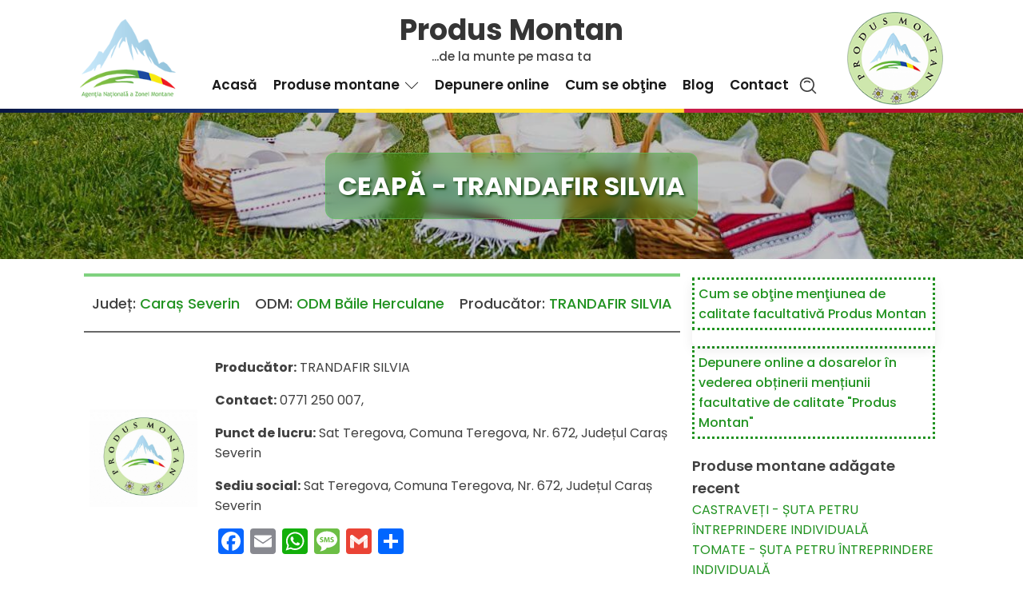

--- FILE ---
content_type: text/html; charset=UTF-8
request_url: https://produsmontan.ro/produse_montane/ceapa-trandafir-silvia/
body_size: 20761
content:
<!DOCTYPE html>
<html lang="ro-RO" prefix="og: https://ogp.me/ns#" >
<head>
<meta charset="UTF-8">
<meta name="viewport" content="width=device-width, initial-scale=1.0">
<!-- WP_HEAD() START -->
<link rel="preload" as="style" href="https://fonts.googleapis.com/css?family=Poppins:100,200,300,400,500,600,700,800,900|Poppins:100,200,300,400,500,600,700,800,900" >
<link rel="stylesheet" href="https://fonts.googleapis.com/css?family=Poppins:100,200,300,400,500,600,700,800,900|Poppins:100,200,300,400,500,600,700,800,900">

<!-- Search Engine Optimization by Rank Math - https://s.rankmath.com/home -->
<title>CEAPĂ - TRANDAFIR SILVIA - Produs Montan</title>
<meta name="description" content="Producător: TRANDAFIR SILVIA"/>
<meta name="robots" content="index, follow, max-snippet:-1, max-video-preview:-1, max-image-preview:large"/>
<link rel="canonical" href="https://produsmontan.ro/produse_montane/ceapa-trandafir-silvia/" />
<meta property="og:locale" content="ro_RO" />
<meta property="og:type" content="article" />
<meta property="og:title" content="CEAPĂ - TRANDAFIR SILVIA - Produs Montan" />
<meta property="og:description" content="Producător: TRANDAFIR SILVIA" />
<meta property="og:url" content="https://produsmontan.ro/produse_montane/ceapa-trandafir-silvia/" />
<meta property="og:site_name" content="Produs Montan" />
<meta property="og:image" content="https://produsmontan.ro/wp-content/uploads/2022/07/logo.jpg" />
<meta property="og:image:secure_url" content="https://produsmontan.ro/wp-content/uploads/2022/07/logo.jpg" />
<meta property="og:image:width" content="848" />
<meta property="og:image:height" content="772" />
<meta property="og:image:alt" content="Produs Montan" />
<meta property="og:image:type" content="image/jpeg" />
<meta name="twitter:card" content="summary_large_image" />
<meta name="twitter:title" content="CEAPĂ - TRANDAFIR SILVIA - Produs Montan" />
<meta name="twitter:description" content="Producător: TRANDAFIR SILVIA" />
<meta name="twitter:image" content="https://produsmontan.ro/wp-content/uploads/2022/07/logo.jpg" />
<!-- /Rank Math WordPress SEO plugin -->

<link rel='dns-prefetch' href='//static.addtoany.com' />
<link rel='dns-prefetch' href='//www.googletagmanager.com' />
<link rel="alternate" type="application/rss+xml" title="Produs Montan &raquo; Flux" href="https://produsmontan.ro/feed/" />
<link rel="alternate" title="oEmbed (JSON)" type="application/json+oembed" href="https://produsmontan.ro/wp-json/oembed/1.0/embed?url=https%3A%2F%2Fprodusmontan.ro%2Fproduse_montane%2Fceapa-trandafir-silvia%2F" />
<link rel="alternate" title="oEmbed (XML)" type="text/xml+oembed" href="https://produsmontan.ro/wp-json/oembed/1.0/embed?url=https%3A%2F%2Fprodusmontan.ro%2Fproduse_montane%2Fceapa-trandafir-silvia%2F&#038;format=xml" />
<style id='wp-img-auto-sizes-contain-inline-css'>
img:is([sizes=auto i],[sizes^="auto," i]){contain-intrinsic-size:3000px 1500px}
/*# sourceURL=wp-img-auto-sizes-contain-inline-css */
</style>
<style id='wp-block-library-inline-css'>
:root{--wp-block-synced-color:#7a00df;--wp-block-synced-color--rgb:122,0,223;--wp-bound-block-color:var(--wp-block-synced-color);--wp-editor-canvas-background:#ddd;--wp-admin-theme-color:#007cba;--wp-admin-theme-color--rgb:0,124,186;--wp-admin-theme-color-darker-10:#006ba1;--wp-admin-theme-color-darker-10--rgb:0,107,160.5;--wp-admin-theme-color-darker-20:#005a87;--wp-admin-theme-color-darker-20--rgb:0,90,135;--wp-admin-border-width-focus:2px}@media (min-resolution:192dpi){:root{--wp-admin-border-width-focus:1.5px}}.wp-element-button{cursor:pointer}:root .has-very-light-gray-background-color{background-color:#eee}:root .has-very-dark-gray-background-color{background-color:#313131}:root .has-very-light-gray-color{color:#eee}:root .has-very-dark-gray-color{color:#313131}:root .has-vivid-green-cyan-to-vivid-cyan-blue-gradient-background{background:linear-gradient(135deg,#00d084,#0693e3)}:root .has-purple-crush-gradient-background{background:linear-gradient(135deg,#34e2e4,#4721fb 50%,#ab1dfe)}:root .has-hazy-dawn-gradient-background{background:linear-gradient(135deg,#faaca8,#dad0ec)}:root .has-subdued-olive-gradient-background{background:linear-gradient(135deg,#fafae1,#67a671)}:root .has-atomic-cream-gradient-background{background:linear-gradient(135deg,#fdd79a,#004a59)}:root .has-nightshade-gradient-background{background:linear-gradient(135deg,#330968,#31cdcf)}:root .has-midnight-gradient-background{background:linear-gradient(135deg,#020381,#2874fc)}:root{--wp--preset--font-size--normal:16px;--wp--preset--font-size--huge:42px}.has-regular-font-size{font-size:1em}.has-larger-font-size{font-size:2.625em}.has-normal-font-size{font-size:var(--wp--preset--font-size--normal)}.has-huge-font-size{font-size:var(--wp--preset--font-size--huge)}.has-text-align-center{text-align:center}.has-text-align-left{text-align:left}.has-text-align-right{text-align:right}.has-fit-text{white-space:nowrap!important}#end-resizable-editor-section{display:none}.aligncenter{clear:both}.items-justified-left{justify-content:flex-start}.items-justified-center{justify-content:center}.items-justified-right{justify-content:flex-end}.items-justified-space-between{justify-content:space-between}.screen-reader-text{border:0;clip-path:inset(50%);height:1px;margin:-1px;overflow:hidden;padding:0;position:absolute;width:1px;word-wrap:normal!important}.screen-reader-text:focus{background-color:#ddd;clip-path:none;color:#444;display:block;font-size:1em;height:auto;left:5px;line-height:normal;padding:15px 23px 14px;text-decoration:none;top:5px;width:auto;z-index:100000}html :where(.has-border-color){border-style:solid}html :where([style*=border-top-color]){border-top-style:solid}html :where([style*=border-right-color]){border-right-style:solid}html :where([style*=border-bottom-color]){border-bottom-style:solid}html :where([style*=border-left-color]){border-left-style:solid}html :where([style*=border-width]){border-style:solid}html :where([style*=border-top-width]){border-top-style:solid}html :where([style*=border-right-width]){border-right-style:solid}html :where([style*=border-bottom-width]){border-bottom-style:solid}html :where([style*=border-left-width]){border-left-style:solid}html :where(img[class*=wp-image-]){height:auto;max-width:100%}:where(figure){margin:0 0 1em}html :where(.is-position-sticky){--wp-admin--admin-bar--position-offset:var(--wp-admin--admin-bar--height,0px)}@media screen and (max-width:600px){html :where(.is-position-sticky){--wp-admin--admin-bar--position-offset:0px}}
/*# sourceURL=/wp-includes/css/dist/block-library/common.min.css */
</style>
<style id='classic-theme-styles-inline-css'>
/*! This file is auto-generated */
.wp-block-button__link{color:#fff;background-color:#32373c;border-radius:9999px;box-shadow:none;text-decoration:none;padding:calc(.667em + 2px) calc(1.333em + 2px);font-size:1.125em}.wp-block-file__button{background:#32373c;color:#fff;text-decoration:none}
/*# sourceURL=/wp-includes/css/classic-themes.min.css */
</style>
<style id='global-styles-inline-css'>
:root{--wp--preset--aspect-ratio--square: 1;--wp--preset--aspect-ratio--4-3: 4/3;--wp--preset--aspect-ratio--3-4: 3/4;--wp--preset--aspect-ratio--3-2: 3/2;--wp--preset--aspect-ratio--2-3: 2/3;--wp--preset--aspect-ratio--16-9: 16/9;--wp--preset--aspect-ratio--9-16: 9/16;--wp--preset--color--black: #000000;--wp--preset--color--cyan-bluish-gray: #abb8c3;--wp--preset--color--white: #ffffff;--wp--preset--color--pale-pink: #f78da7;--wp--preset--color--vivid-red: #cf2e2e;--wp--preset--color--luminous-vivid-orange: #ff6900;--wp--preset--color--luminous-vivid-amber: #fcb900;--wp--preset--color--light-green-cyan: #7bdcb5;--wp--preset--color--vivid-green-cyan: #00d084;--wp--preset--color--pale-cyan-blue: #8ed1fc;--wp--preset--color--vivid-cyan-blue: #0693e3;--wp--preset--color--vivid-purple: #9b51e0;--wp--preset--color--base: #f9f9f9;--wp--preset--color--base-2: #ffffff;--wp--preset--color--contrast: #111111;--wp--preset--color--contrast-2: #636363;--wp--preset--color--contrast-3: #A4A4A4;--wp--preset--color--accent: #cfcabe;--wp--preset--color--accent-2: #c2a990;--wp--preset--color--accent-3: #d8613c;--wp--preset--color--accent-4: #b1c5a4;--wp--preset--color--accent-5: #b5bdbc;--wp--preset--gradient--vivid-cyan-blue-to-vivid-purple: linear-gradient(135deg,rgb(6,147,227) 0%,rgb(155,81,224) 100%);--wp--preset--gradient--light-green-cyan-to-vivid-green-cyan: linear-gradient(135deg,rgb(122,220,180) 0%,rgb(0,208,130) 100%);--wp--preset--gradient--luminous-vivid-amber-to-luminous-vivid-orange: linear-gradient(135deg,rgb(252,185,0) 0%,rgb(255,105,0) 100%);--wp--preset--gradient--luminous-vivid-orange-to-vivid-red: linear-gradient(135deg,rgb(255,105,0) 0%,rgb(207,46,46) 100%);--wp--preset--gradient--very-light-gray-to-cyan-bluish-gray: linear-gradient(135deg,rgb(238,238,238) 0%,rgb(169,184,195) 100%);--wp--preset--gradient--cool-to-warm-spectrum: linear-gradient(135deg,rgb(74,234,220) 0%,rgb(151,120,209) 20%,rgb(207,42,186) 40%,rgb(238,44,130) 60%,rgb(251,105,98) 80%,rgb(254,248,76) 100%);--wp--preset--gradient--blush-light-purple: linear-gradient(135deg,rgb(255,206,236) 0%,rgb(152,150,240) 100%);--wp--preset--gradient--blush-bordeaux: linear-gradient(135deg,rgb(254,205,165) 0%,rgb(254,45,45) 50%,rgb(107,0,62) 100%);--wp--preset--gradient--luminous-dusk: linear-gradient(135deg,rgb(255,203,112) 0%,rgb(199,81,192) 50%,rgb(65,88,208) 100%);--wp--preset--gradient--pale-ocean: linear-gradient(135deg,rgb(255,245,203) 0%,rgb(182,227,212) 50%,rgb(51,167,181) 100%);--wp--preset--gradient--electric-grass: linear-gradient(135deg,rgb(202,248,128) 0%,rgb(113,206,126) 100%);--wp--preset--gradient--midnight: linear-gradient(135deg,rgb(2,3,129) 0%,rgb(40,116,252) 100%);--wp--preset--gradient--gradient-1: linear-gradient(to bottom, #cfcabe 0%, #F9F9F9 100%);--wp--preset--gradient--gradient-2: linear-gradient(to bottom, #C2A990 0%, #F9F9F9 100%);--wp--preset--gradient--gradient-3: linear-gradient(to bottom, #D8613C 0%, #F9F9F9 100%);--wp--preset--gradient--gradient-4: linear-gradient(to bottom, #B1C5A4 0%, #F9F9F9 100%);--wp--preset--gradient--gradient-5: linear-gradient(to bottom, #B5BDBC 0%, #F9F9F9 100%);--wp--preset--gradient--gradient-6: linear-gradient(to bottom, #A4A4A4 0%, #F9F9F9 100%);--wp--preset--gradient--gradient-7: linear-gradient(to bottom, #cfcabe 50%, #F9F9F9 50%);--wp--preset--gradient--gradient-8: linear-gradient(to bottom, #C2A990 50%, #F9F9F9 50%);--wp--preset--gradient--gradient-9: linear-gradient(to bottom, #D8613C 50%, #F9F9F9 50%);--wp--preset--gradient--gradient-10: linear-gradient(to bottom, #B1C5A4 50%, #F9F9F9 50%);--wp--preset--gradient--gradient-11: linear-gradient(to bottom, #B5BDBC 50%, #F9F9F9 50%);--wp--preset--gradient--gradient-12: linear-gradient(to bottom, #A4A4A4 50%, #F9F9F9 50%);--wp--preset--font-size--small: 0.9rem;--wp--preset--font-size--medium: 1.05rem;--wp--preset--font-size--large: clamp(1.39rem, 1.39rem + ((1vw - 0.2rem) * 0.767), 1.85rem);--wp--preset--font-size--x-large: clamp(1.85rem, 1.85rem + ((1vw - 0.2rem) * 1.083), 2.5rem);--wp--preset--font-size--xx-large: clamp(2.5rem, 2.5rem + ((1vw - 0.2rem) * 1.283), 3.27rem);--wp--preset--font-family--body: "Inter", sans-serif;--wp--preset--font-family--heading: Cardo;--wp--preset--font-family--system-sans-serif: -apple-system, BlinkMacSystemFont, avenir next, avenir, segoe ui, helvetica neue, helvetica, Cantarell, Ubuntu, roboto, noto, arial, sans-serif;--wp--preset--font-family--system-serif: Iowan Old Style, Apple Garamond, Baskerville, Times New Roman, Droid Serif, Times, Source Serif Pro, serif, Apple Color Emoji, Segoe UI Emoji, Segoe UI Symbol;--wp--preset--spacing--20: min(1.5rem, 2vw);--wp--preset--spacing--30: min(2.5rem, 3vw);--wp--preset--spacing--40: min(4rem, 5vw);--wp--preset--spacing--50: min(6.5rem, 8vw);--wp--preset--spacing--60: min(10.5rem, 13vw);--wp--preset--spacing--70: 3.38rem;--wp--preset--spacing--80: 5.06rem;--wp--preset--spacing--10: 1rem;--wp--preset--shadow--natural: 6px 6px 9px rgba(0, 0, 0, 0.2);--wp--preset--shadow--deep: 12px 12px 50px rgba(0, 0, 0, 0.4);--wp--preset--shadow--sharp: 6px 6px 0px rgba(0, 0, 0, 0.2);--wp--preset--shadow--outlined: 6px 6px 0px -3px rgb(255, 255, 255), 6px 6px rgb(0, 0, 0);--wp--preset--shadow--crisp: 6px 6px 0px rgb(0, 0, 0);}:root :where(.is-layout-flow) > :first-child{margin-block-start: 0;}:root :where(.is-layout-flow) > :last-child{margin-block-end: 0;}:root :where(.is-layout-flow) > *{margin-block-start: 1.2rem;margin-block-end: 0;}:root :where(.is-layout-constrained) > :first-child{margin-block-start: 0;}:root :where(.is-layout-constrained) > :last-child{margin-block-end: 0;}:root :where(.is-layout-constrained) > *{margin-block-start: 1.2rem;margin-block-end: 0;}:root :where(.is-layout-flex){gap: 1.2rem;}:root :where(.is-layout-grid){gap: 1.2rem;}body .is-layout-flex{display: flex;}.is-layout-flex{flex-wrap: wrap;align-items: center;}.is-layout-flex > :is(*, div){margin: 0;}body .is-layout-grid{display: grid;}.is-layout-grid > :is(*, div){margin: 0;}.has-black-color{color: var(--wp--preset--color--black) !important;}.has-cyan-bluish-gray-color{color: var(--wp--preset--color--cyan-bluish-gray) !important;}.has-white-color{color: var(--wp--preset--color--white) !important;}.has-pale-pink-color{color: var(--wp--preset--color--pale-pink) !important;}.has-vivid-red-color{color: var(--wp--preset--color--vivid-red) !important;}.has-luminous-vivid-orange-color{color: var(--wp--preset--color--luminous-vivid-orange) !important;}.has-luminous-vivid-amber-color{color: var(--wp--preset--color--luminous-vivid-amber) !important;}.has-light-green-cyan-color{color: var(--wp--preset--color--light-green-cyan) !important;}.has-vivid-green-cyan-color{color: var(--wp--preset--color--vivid-green-cyan) !important;}.has-pale-cyan-blue-color{color: var(--wp--preset--color--pale-cyan-blue) !important;}.has-vivid-cyan-blue-color{color: var(--wp--preset--color--vivid-cyan-blue) !important;}.has-vivid-purple-color{color: var(--wp--preset--color--vivid-purple) !important;}.has-black-background-color{background-color: var(--wp--preset--color--black) !important;}.has-cyan-bluish-gray-background-color{background-color: var(--wp--preset--color--cyan-bluish-gray) !important;}.has-white-background-color{background-color: var(--wp--preset--color--white) !important;}.has-pale-pink-background-color{background-color: var(--wp--preset--color--pale-pink) !important;}.has-vivid-red-background-color{background-color: var(--wp--preset--color--vivid-red) !important;}.has-luminous-vivid-orange-background-color{background-color: var(--wp--preset--color--luminous-vivid-orange) !important;}.has-luminous-vivid-amber-background-color{background-color: var(--wp--preset--color--luminous-vivid-amber) !important;}.has-light-green-cyan-background-color{background-color: var(--wp--preset--color--light-green-cyan) !important;}.has-vivid-green-cyan-background-color{background-color: var(--wp--preset--color--vivid-green-cyan) !important;}.has-pale-cyan-blue-background-color{background-color: var(--wp--preset--color--pale-cyan-blue) !important;}.has-vivid-cyan-blue-background-color{background-color: var(--wp--preset--color--vivid-cyan-blue) !important;}.has-vivid-purple-background-color{background-color: var(--wp--preset--color--vivid-purple) !important;}.has-black-border-color{border-color: var(--wp--preset--color--black) !important;}.has-cyan-bluish-gray-border-color{border-color: var(--wp--preset--color--cyan-bluish-gray) !important;}.has-white-border-color{border-color: var(--wp--preset--color--white) !important;}.has-pale-pink-border-color{border-color: var(--wp--preset--color--pale-pink) !important;}.has-vivid-red-border-color{border-color: var(--wp--preset--color--vivid-red) !important;}.has-luminous-vivid-orange-border-color{border-color: var(--wp--preset--color--luminous-vivid-orange) !important;}.has-luminous-vivid-amber-border-color{border-color: var(--wp--preset--color--luminous-vivid-amber) !important;}.has-light-green-cyan-border-color{border-color: var(--wp--preset--color--light-green-cyan) !important;}.has-vivid-green-cyan-border-color{border-color: var(--wp--preset--color--vivid-green-cyan) !important;}.has-pale-cyan-blue-border-color{border-color: var(--wp--preset--color--pale-cyan-blue) !important;}.has-vivid-cyan-blue-border-color{border-color: var(--wp--preset--color--vivid-cyan-blue) !important;}.has-vivid-purple-border-color{border-color: var(--wp--preset--color--vivid-purple) !important;}.has-vivid-cyan-blue-to-vivid-purple-gradient-background{background: var(--wp--preset--gradient--vivid-cyan-blue-to-vivid-purple) !important;}.has-light-green-cyan-to-vivid-green-cyan-gradient-background{background: var(--wp--preset--gradient--light-green-cyan-to-vivid-green-cyan) !important;}.has-luminous-vivid-amber-to-luminous-vivid-orange-gradient-background{background: var(--wp--preset--gradient--luminous-vivid-amber-to-luminous-vivid-orange) !important;}.has-luminous-vivid-orange-to-vivid-red-gradient-background{background: var(--wp--preset--gradient--luminous-vivid-orange-to-vivid-red) !important;}.has-very-light-gray-to-cyan-bluish-gray-gradient-background{background: var(--wp--preset--gradient--very-light-gray-to-cyan-bluish-gray) !important;}.has-cool-to-warm-spectrum-gradient-background{background: var(--wp--preset--gradient--cool-to-warm-spectrum) !important;}.has-blush-light-purple-gradient-background{background: var(--wp--preset--gradient--blush-light-purple) !important;}.has-blush-bordeaux-gradient-background{background: var(--wp--preset--gradient--blush-bordeaux) !important;}.has-luminous-dusk-gradient-background{background: var(--wp--preset--gradient--luminous-dusk) !important;}.has-pale-ocean-gradient-background{background: var(--wp--preset--gradient--pale-ocean) !important;}.has-electric-grass-gradient-background{background: var(--wp--preset--gradient--electric-grass) !important;}.has-midnight-gradient-background{background: var(--wp--preset--gradient--midnight) !important;}.has-small-font-size{font-size: var(--wp--preset--font-size--small) !important;}.has-medium-font-size{font-size: var(--wp--preset--font-size--medium) !important;}.has-large-font-size{font-size: var(--wp--preset--font-size--large) !important;}.has-x-large-font-size{font-size: var(--wp--preset--font-size--x-large) !important;}
/*# sourceURL=global-styles-inline-css */
</style>
<link rel='stylesheet' id='select2-css' href='https://produsmontan.ro/wp-content/plugins/beautiful-taxonomy-filters/public/css/select2.min.css?ver=2.4.3' media='all' />
<link rel='stylesheet' id='beautiful-taxonomy-filters-basic-css' href='https://produsmontan.ro/wp-content/plugins/beautiful-taxonomy-filters/public/css/beautiful-taxonomy-filters-base.min.css?ver=2.4.3' media='all' />
<link rel='stylesheet' id='beautiful-taxonomy-filters-css' href='https://produsmontan.ro/wp-content/plugins/beautiful-taxonomy-filters/public/css/beautiful-taxonomy-filters-light-material.min.css?ver=2.4.3' media='all' />
<link rel='stylesheet' id='oxygen-css' href='https://produsmontan.ro/wp-content/plugins/oxygen/component-framework/oxygen.css?ver=4.4' media='all' />
<link rel='stylesheet' id='core-sss-css' href='https://produsmontan.ro/wp-content/plugins/oxy-ninja/public/css/core-sss.min.css?ver=3.5.3' media='all' />
<link rel='stylesheet' id='ivory-search-styles-css' href='https://produsmontan.ro/wp-content/plugins/add-search-to-menu/public/css/ivory-search.min.css?ver=5.5' media='all' />
<link rel='stylesheet' id='splide-css' href='https://produsmontan.ro/wp-content/plugins/oxy-ninja/public/css/splide.min.css?ver=4.0.14' media='all' />
<link rel='stylesheet' id='tablepress-default-css' href='https://produsmontan.ro/wp-content/tablepress-combined.min.css?ver=5' media='all' />
<link rel='stylesheet' id='addtoany-css' href='https://produsmontan.ro/wp-content/plugins/add-to-any/addtoany.min.css?ver=1.16' media='all' />
<!--n2css--><script id="addtoany-core-js-before">
window.a2a_config=window.a2a_config||{};a2a_config.callbacks=[];a2a_config.overlays=[];a2a_config.templates={};a2a_localize = {
	Share: "Partajează",
	Save: "Salvează",
	Subscribe: "Abonare",
	Email: "Email",
	Bookmark: "Pune un semn de carte",
	ShowAll: "Arată tot",
	ShowLess: "Arată mai puțin",
	FindServices: "găseşte serviciu/i",
	FindAnyServiceToAddTo: "găseşte instantaneu orice serviciu de adăugat la",
	PoweredBy: "Propulsat de",
	ShareViaEmail: "Partajat via email",
	SubscribeViaEmail: "Abonare via email",
	BookmarkInYourBrowser: "pune semn în browserul tău",
	BookmarkInstructions: "Apasă Ctrl+D sau \u2318+D pentru a pune un semn de carte paginii",
	AddToYourFavorites: "adaugă la pagini favorite",
	SendFromWebOrProgram: "Trimis de la orice adresă de email sau program de email",
	EmailProgram: "Program de email",
	More: "Mai mult&#8230;",
	ThanksForSharing: "Thanks for sharing!",
	ThanksForFollowing: "Thanks for following!"
};


//# sourceURL=addtoany-core-js-before
</script>
<script async src="https://static.addtoany.com/menu/page.js" id="addtoany-core-js"></script>
<script src="https://produsmontan.ro/wp-includes/js/jquery/jquery.min.js?ver=3.7.1" id="jquery-core-js"></script>
<script async src="https://produsmontan.ro/wp-content/plugins/add-to-any/addtoany.min.js?ver=1.1" id="addtoany-jquery-js"></script>
<script src="https://produsmontan.ro/wp-content/plugins/oxy-ninja/public/js/splide/splide.min.js?ver=4.0.14" id="splide-js"></script>
<script src="https://produsmontan.ro/wp-content/plugins/oxy-ninja/public/js/splide/splide-extension-auto-scroll.min.js?ver=0.5.2" id="splide-autoscroll-js"></script>

<!-- Google Analytics snippet added by Site Kit -->
<script src="https://www.googletagmanager.com/gtag/js?id=UA-256872699-1" id="google_gtagjs-js" async></script>
<script id="google_gtagjs-js-after">
window.dataLayer = window.dataLayer || [];function gtag(){dataLayer.push(arguments);}
gtag('set', 'linker', {"domains":["produsmontan.ro"]} );
gtag("js", new Date());
gtag("set", "developer_id.dZTNiMT", true);
gtag("config", "UA-256872699-1", {"anonymize_ip":true});
gtag("config", "G-BL26FQX70T");
//# sourceURL=google_gtagjs-js-after
</script>

<!-- End Google Analytics snippet added by Site Kit -->
<link rel="https://api.w.org/" href="https://produsmontan.ro/wp-json/" /><link rel="alternate" title="JSON" type="application/json" href="https://produsmontan.ro/wp-json/wp/v2/produse_montane/8586" /><link rel="EditURI" type="application/rsd+xml" title="RSD" href="https://produsmontan.ro/xmlrpc.php?rsd" />
<meta name="generator" content="WordPress 6.9" />
<link rel='shortlink' href='https://produsmontan.ro/?p=8586' />
<style type="text/css">@media only screen and (min-width: 600px) {
.select2 {width: auto !important;}
.beautiful-taxonomy-filters-select-wrap {
display: flex;
justify-content: center;
}
}</style><meta name="generator" content="Site Kit by Google 1.99.0" /><style class='wp-fonts-local'>
@font-face{font-family:Inter;font-style:normal;font-weight:300 900;font-display:fallback;src:url('https://produsmontan.ro/wp-content/themes/oxygen-is-not-a-theme/assets/fonts/inter/Inter-VariableFont_slnt,wght.woff2') format('woff2');font-stretch:normal;}
@font-face{font-family:Cardo;font-style:normal;font-weight:400;font-display:fallback;src:url('https://produsmontan.ro/wp-content/themes/oxygen-is-not-a-theme/assets/fonts/cardo/cardo_normal_400.woff2') format('woff2');}
@font-face{font-family:Cardo;font-style:italic;font-weight:400;font-display:fallback;src:url('https://produsmontan.ro/wp-content/themes/oxygen-is-not-a-theme/assets/fonts/cardo/cardo_italic_400.woff2') format('woff2');}
@font-face{font-family:Cardo;font-style:normal;font-weight:700;font-display:fallback;src:url('https://produsmontan.ro/wp-content/themes/oxygen-is-not-a-theme/assets/fonts/cardo/cardo_normal_700.woff2') format('woff2');}
</style>
<link rel="icon" href="https://produsmontan.ro/wp-content/uploads/2022/07/cropped-logo-32x32.jpg" sizes="32x32" />
<link rel="icon" href="https://produsmontan.ro/wp-content/uploads/2022/07/cropped-logo-192x192.jpg" sizes="192x192" />
<link rel="apple-touch-icon" href="https://produsmontan.ro/wp-content/uploads/2022/07/cropped-logo-180x180.jpg" />
<meta name="msapplication-TileImage" content="https://produsmontan.ro/wp-content/uploads/2022/07/cropped-logo-270x270.jpg" />
<link rel='stylesheet' id='oxygen-cache-9-css' href='//produsmontan.ro/wp-content/uploads/oxygen/css/9.css?cache=1676451115&#038;ver=6.9' media='all' />
<link rel='stylesheet' id='oxygen-cache-55-css' href='//produsmontan.ro/wp-content/uploads/oxygen/css/55.css?cache=1676451114&#038;ver=6.9' media='all' />
<link rel='stylesheet' id='oxygen-universal-styles-css' href='//produsmontan.ro/wp-content/uploads/oxygen/css/universal.css?cache=1678961311&#038;ver=6.9' media='all' />
<!-- END OF WP_HEAD() -->
</head>
<body data-rsssl=1 class="wp-singular produse_montane-template-default single single-produse_montane postid-8586 wp-embed-responsive wp-theme-oxygen-is-not-a-theme  btf-archive oxygen-body oxygen-is-not-a-theme" >




						<header id="_header-57-9" class="oxy-header-wrapper oxy-sticky-header oxy-overlay-header oxy-header" ><div id="_header_row-58-9" class="oxy-header-row" ><div class="oxy-header-container"><div id="_header_left-59-9" class="oxy-header-left" ><a id="link-80-9" class="ct-link" href="https://www.produsmontan.ro/"   ><img loading="lazy" id="image-63-9" alt="" src="https://produsmontan.ro/wp-content/uploads/2022/07/logo150-ANZM.png" class="ct-image ascunde" srcset="" sizes="(max-width: 150px) 100vw, 150px" /></a><img  id="image-79-9" alt="" src="https://produsmontan.ro/wp-content/uploads/2022/07/produs-montan-150.png" class="ct-image ascunde" srcset="" sizes="(max-width: 150px) 100vw, 150px" /></div><div id="_header_center-60-9" class="oxy-header-center" ><div id="div_block-69-9" class="ct-div-block" ><div id="div_block-75-9" class="ct-div-block" ><a id="link-82-9" class="ct-link" href="https://www.produsmontan.ro/"   ><h1 id="headline-66-9" class="ct-headline ascunde">Produs Montan</h1></a><div id="text_block-68-9" class="ct-text-block ascunde" >...de la munte pe masa ta</div></div><div id="div_block-140-9" class="ct-div-block" >
		<div id="-pro-menu-74-9" class="oxy-pro-menu " ><div class="oxy-pro-menu-mobile-open-icon " data-off-canvas-alignment=""><svg id="-pro-menu-74-9-open-icon"><use xlink:href="#OxyNinjaCoreicon-menu-burger-square6"></use></svg>Meniu</div>

                
        <div class="oxy-pro-menu-container  oxy-pro-menu-dropdown-links-visible-on-mobile oxy-pro-menu-dropdown-links-toggle oxy-pro-menu-show-dropdown" data-aos-duration="400" 

             data-oxy-pro-menu-dropdown-animation="fade-up"
             data-oxy-pro-menu-dropdown-animation-duration="0.4"
             data-entire-parent-toggles-dropdown="true"

             
                          data-oxy-pro-menu-dropdown-animation-duration="0.4"
             
                          data-oxy-pro-menu-dropdown-links-on-mobile="toggle">
             
            <div class="menu-principal-container"><ul id="menu-principal" class="oxy-pro-menu-list"><li id="menu-item-30" class="menu-item menu-item-type-post_type menu-item-object-page menu-item-home menu-item-30"><a href="https://produsmontan.ro/">Acasă</a></li>
<li id="menu-item-5932" class="menu-item menu-item-type-custom menu-item-object-custom menu-item-has-children menu-item-5932"><a href="https://produsmontan.ro/produse_montane/">Produse montane</a>
<ul class="sub-menu">
	<li id="menu-item-9658" class="menu-item menu-item-type-taxonomy menu-item-object-categorii_produs_montan menu-item-9658"><a href="https://produsmontan.ro/categorii_produs_montan/carne-si-produse-din-carne/">CARNE ȘI PRODUSE DIN CARNE</a></li>
	<li id="menu-item-9659" class="menu-item menu-item-type-taxonomy menu-item-object-categorii_produs_montan menu-item-9659"><a href="https://produsmontan.ro/categorii_produs_montan/lapte-si-produse-din-lapte/">LAPTE ȘI PRODUSE DIN LAPTE</a></li>
	<li id="menu-item-9661" class="menu-item menu-item-type-taxonomy menu-item-object-categorii_produs_montan menu-item-9661"><a href="https://produsmontan.ro/categorii_produs_montan/paine-produse-de-panificatie-si-patiserie/">PÂINE, PRODUSE DE PANIFICAȚIE ȘI PATISERIE</a></li>
	<li id="menu-item-9660" class="menu-item menu-item-type-taxonomy menu-item-object-categorii_produs_montan menu-item-9660"><a href="https://produsmontan.ro/categorii_produs_montan/oua/">OUĂ</a></li>
	<li id="menu-item-9662" class="menu-item menu-item-type-taxonomy menu-item-object-categorii_produs_montan menu-item-9662"><a href="https://produsmontan.ro/categorii_produs_montan/peste-si-produse-din-peste/">PEȘTE ȘI PRODUSE DIN PEȘTE</a></li>
	<li id="menu-item-9663" class="menu-item menu-item-type-taxonomy menu-item-object-categorii_produs_montan menu-item-9663"><a href="https://produsmontan.ro/categorii_produs_montan/produse-apicole/">PRODUSE APICOLE</a></li>
	<li id="menu-item-9664" class="menu-item menu-item-type-taxonomy menu-item-object-categorii_produs_montan menu-item-9664"><a href="https://produsmontan.ro/categorii_produs_montan/produse-vegetale/">PRODUSE VEGETALE</a></li>
</ul>
</li>
<li id="menu-item-31" class="menu-item menu-item-type-post_type menu-item-object-page menu-item-31"><a href="https://produsmontan.ro/depunere-online/">Depunere online</a></li>
<li id="menu-item-5965" class="menu-item menu-item-type-post_type menu-item-object-page menu-item-5965"><a href="https://produsmontan.ro/cum-se-obtine-mentiunea-de-calitate-produs-montan/">Cum se obţine</a></li>
<li id="menu-item-2599" class="menu-item menu-item-type-post_type menu-item-object-page menu-item-2599"><a href="https://produsmontan.ro/blog/">Blog</a></li>
<li id="menu-item-5990" class="menu-item menu-item-type-post_type menu-item-object-page menu-item-5990"><a href="https://produsmontan.ro/contact/">Contact</a></li>
</ul></div>
            <div class="oxy-pro-menu-mobile-close-icon"><svg id="svg--pro-menu-74-9"><use xlink:href="#FontAwesomeicon-close"></use></svg>close</div>

        </div>

        </div>

		<script type="text/javascript">
			jQuery('#-pro-menu-74-9 .oxy-pro-menu-show-dropdown .menu-item-has-children > a', 'body').each(function(){
                jQuery(this).append('<div class="oxy-pro-menu-dropdown-icon-click-area"><svg class="oxy-pro-menu-dropdown-icon"><use xlink:href="#Lineariconsicon-chevron-down"></use></svg></div>');
            });
            jQuery('#-pro-menu-74-9 .oxy-pro-menu-show-dropdown .menu-item:not(.menu-item-has-children) > a', 'body').each(function(){
                jQuery(this).append('<div class="oxy-pro-menu-dropdown-icon-click-area"></div>');
            });			</script><div id="fancy_icon-142-9" class="ct-fancy-icon" ><svg id="svg-fancy_icon-142-9"><use xlink:href="#OxyNinjaCoreicon-search-loupe-magnify-glass"></use></svg></div></div></div></div><div id="_header_right-61-9" class="oxy-header-right" ><a id="link-81-9" class="ct-link ascunde" href="https://www.produsmontan.ro/"   ><img  id="image-64-9" alt="" src="https://produsmontan.ro/wp-content/uploads/2022/07/produs-montan-150.png" class="ct-image " srcset="" sizes="(max-width: 150px) 100vw, 150px" /></a></div></div></div></header>
				<script type="text/javascript">
			jQuery(document).ready(function() {
				var selector = "#_header-57-9",
					scrollval = parseInt("300");
				if (!scrollval || scrollval < 1) {
										if (jQuery(window).width() >= 1121){
											jQuery("body").css("margin-top", jQuery(selector).outerHeight());
						jQuery(selector).addClass("oxy-sticky-header-active");
										}
									}
				else {
					var scrollTopOld = 0;
					jQuery(window).scroll(function() {
						if (!jQuery('body').hasClass('oxy-nav-menu-prevent-overflow')) {
							if (jQuery(this).scrollTop() > scrollval 
																) {
								if (
																		jQuery(window).width() >= 1121 && 
																		!jQuery(selector).hasClass("oxy-sticky-header-active")) {
									if (jQuery(selector).css('position')!='absolute') {
										jQuery("body").css("margin-top", jQuery(selector).outerHeight());
									}
									jQuery(selector)
										.addClass("oxy-sticky-header-active")
																	}
							}
							else {
								jQuery(selector)
									.removeClass("oxy-sticky-header-fade-in")
									.removeClass("oxy-sticky-header-active");
								if (jQuery(selector).css('position')!='absolute') {
									jQuery("body").css("margin-top", "");
								}
							}
							scrollTopOld = jQuery(this).scrollTop();
						}
					})
				}
			});
		</script><section id="section-44-55" class=" ct-section" ><div class="ct-section-inner-wrap"><h1 id="headline-45-55" class="ct-headline card"><span id="span-47-55" class="ct-span" >CEAPĂ - TRANDAFIR SILVIA</span></h1></div></section><section id="section-2-55" class=" ct-section" ><div class="ct-section-inner-wrap"><div id="new_columns-3-55" class="ct-new-columns" ><div id="div_block-4-55" class="ct-div-block" ><div id="div_block-6-55" class="ct-div-block" ><div id="div_block-49-55" class="ct-div-block" ></div><div id="div_block-22-55" class="ct-div-block" ><div id="text_block-16-55" class="ct-text-block" >Județ: <span id="span-26-55" class="ct-span" ><a href="https://produsmontan.ro/judet/caras-severin/" rel="tag">Caraș Severin</a></span></div><div id="text_block-17-55" class="ct-text-block" >ODM: <span id="span-28-55" class="ct-span" ><a href="https://produsmontan.ro/odm/odm-baile-herculane/" rel="tag">ODM Băile Herculane</a></span></div><div id="text_block-30-55" class="ct-text-block" >Producător:&nbsp;<span id="span-31-55" class="ct-span" ><a href="https://produsmontan.ro/producatori/trandafir-silvia/" rel="tag">TRANDAFIR SILVIA</a></span></div></div><div id="div_block-10-55" class="ct-div-block" ><div id="div_block-13-55" class="ct-div-block" ><img  id="image-15-55" alt="Produs Montan" src="https://produsmontan.ro/wp-content/uploads/2022/07/logo.jpg" class="ct-image" srcset="https://produsmontan.ro/wp-content/uploads/2022/07/logo.jpg 848w, https://produsmontan.ro/wp-content/uploads/2022/07/logo-300x273.jpg 300w, https://produsmontan.ro/wp-content/uploads/2022/07/logo-768x699.jpg 768w" sizes="(max-width: 848px) 100vw, 848px" /></div><div id="div_block-14-55" class="ct-div-block" ><div id="text_block-18-55" class="ct-text-block" ><span id="span-20-55" class="ct-span oxy-stock-content-styles" ><p><strong>Producător:</strong> TRANDAFIR SILVIA</p>
<p><strong>Contact:</strong> 0771 250 007, </p>
<p><strong>Punct de lucru:</strong> Sat Teregova, Comuna Teregova, Nr. 672, Județul Caraș Severin</p>
<p><strong>Sediu social:</strong> Sat Teregova, Comuna Teregova, Nr. 672, Județul Caraș Severin</p>
<div class="addtoany_share_save_container addtoany_content addtoany_content_bottom"><div class="a2a_kit a2a_kit_size_32 addtoany_list" data-a2a-url="https://produsmontan.ro/produse_montane/ceapa-trandafir-silvia/" data-a2a-title="CEAPĂ - TRANDAFIR SILVIA"><a class="a2a_button_facebook" href="https://www.addtoany.com/add_to/facebook?linkurl=https%3A%2F%2Fprodusmontan.ro%2Fproduse_montane%2Fceapa-trandafir-silvia%2F&amp;linkname=CEAP%C4%82%20-%20TRANDAFIR%20SILVIA" title="Facebook" rel="nofollow noopener" target="_blank"></a><a class="a2a_button_email" href="https://www.addtoany.com/add_to/email?linkurl=https%3A%2F%2Fprodusmontan.ro%2Fproduse_montane%2Fceapa-trandafir-silvia%2F&amp;linkname=CEAP%C4%82%20-%20TRANDAFIR%20SILVIA" title="Email" rel="nofollow noopener" target="_blank"></a><a class="a2a_button_whatsapp" href="https://www.addtoany.com/add_to/whatsapp?linkurl=https%3A%2F%2Fprodusmontan.ro%2Fproduse_montane%2Fceapa-trandafir-silvia%2F&amp;linkname=CEAP%C4%82%20-%20TRANDAFIR%20SILVIA" title="WhatsApp" rel="nofollow noopener" target="_blank"></a><a class="a2a_button_sms" href="https://www.addtoany.com/add_to/sms?linkurl=https%3A%2F%2Fprodusmontan.ro%2Fproduse_montane%2Fceapa-trandafir-silvia%2F&amp;linkname=CEAP%C4%82%20-%20TRANDAFIR%20SILVIA" title="SMS" rel="nofollow noopener" target="_blank"></a><a class="a2a_button_google_gmail" href="https://www.addtoany.com/add_to/google_gmail?linkurl=https%3A%2F%2Fprodusmontan.ro%2Fproduse_montane%2Fceapa-trandafir-silvia%2F&amp;linkname=CEAP%C4%82%20-%20TRANDAFIR%20SILVIA" title="Gmail" rel="nofollow noopener" target="_blank"></a><a class="a2a_dd addtoany_share_save addtoany_share" href="https://www.addtoany.com/share"></a></div></div></span></div></div></div></div><div id="div_block-56-55" class="ct-div-block" ><div id="text_block-74-55" class="ct-text-block" >De la acelasi producător:</div><div id="_dynamic_list-57-55" class="oxy-dynamic-list"><div id="div_block-58-55-1" class="ct-div-block" data-id="div_block-58-55"><div id="text_block-61-55-1" class="ct-text-block" data-id="text_block-61-55"><span id="span-64-55-1" class="ct-span" data-id="span-64-55"><a href="https://produsmontan.ro/produse_montane/morcovi-trandafir-silvia/">MORCOVI - TRANDAFIR SILVIA</a></span></div></div><div id="div_block-58-55-2" class="ct-div-block" data-id="div_block-58-55"><div id="text_block-61-55-2" class="ct-text-block" data-id="text_block-61-55"><span id="span-64-55-2" class="ct-span" data-id="span-64-55"><a href="https://produsmontan.ro/produse_montane/varza-trandafir-silvia/">VARZ&#258; - TRANDAFIR SILVIA</a></span></div></div><div id="div_block-58-55-3" class="ct-div-block" data-id="div_block-58-55"><div id="text_block-61-55-3" class="ct-text-block" data-id="text_block-61-55"><span id="span-64-55-3" class="ct-span" data-id="span-64-55"><a href="https://produsmontan.ro/produse_montane/fasole-trandafir-silvia/">FASOLE - TRANDAFIR SILVIA</a></span></div></div><div id="div_block-58-55-4" class="ct-div-block" data-id="div_block-58-55"><div id="text_block-61-55-4" class="ct-text-block" data-id="text_block-61-55"><span id="span-64-55-4" class="ct-span" data-id="span-64-55"><a href="https://produsmontan.ro/produse_montane/ardei-iuti-trandafir-silvia/">ARDEI IU&#538;I - TRANDAFIR SILVIA</a></span></div></div><div id="div_block-58-55-5" class="ct-div-block" data-id="div_block-58-55"><div id="text_block-61-55-5" class="ct-text-block" data-id="text_block-61-55"><span id="span-64-55-5" class="ct-span" data-id="span-64-55"><a href="https://produsmontan.ro/produse_montane/vinete-trandafir-silvia/">VINETE - TRANDAFIR SILVIA</a></span></div></div><div id="div_block-58-55-6" class="ct-div-block" data-id="div_block-58-55"><div id="text_block-61-55-6" class="ct-text-block" data-id="text_block-61-55"><span id="span-64-55-6" class="ct-span" data-id="span-64-55"><a href="https://produsmontan.ro/produse_montane/castraveti-trandafir-silvia/">CASTRAVE&#538;I - TRANDAFIR SILVIA</a></span></div></div><div id="div_block-58-55-7" class="ct-div-block" data-id="div_block-58-55"><div id="text_block-61-55-7" class="ct-text-block" data-id="text_block-61-55"><span id="span-64-55-7" class="ct-span" data-id="span-64-55"><a href="https://produsmontan.ro/produse_montane/ardei-trandafir-silvia/">ARDEI - TRANDAFIR SILVIA</a></span></div></div><div id="div_block-58-55-8" class="ct-div-block" data-id="div_block-58-55"><div id="text_block-61-55-8" class="ct-text-block" data-id="text_block-61-55"><span id="span-64-55-8" class="ct-span" data-id="span-64-55"><a href="https://produsmontan.ro/produse_montane/rosii-trandafir-silvia/">RO&#536;II - TRANDAFIR SILVIA</a></span></div></div><div id="div_block-58-55-9" class="ct-div-block" data-id="div_block-58-55"><div id="text_block-61-55-9" class="ct-text-block" data-id="text_block-61-55"><span id="span-64-55-9" class="ct-span" data-id="span-64-55"><a href="https://produsmontan.ro/produse_montane/prune-trandafir-silvia/">PRUNE - TRANDAFIR SILVIA</a></span></div></div><div id="div_block-58-55-10" class="ct-div-block" data-id="div_block-58-55"><div id="text_block-61-55-10" class="ct-text-block" data-id="text_block-61-55"><span id="span-64-55-10" class="ct-span" data-id="span-64-55"><a href="https://produsmontan.ro/produse_montane/mere-trandafir-silvia/">MERE - TRANDAFIR SILVIA</a></span></div></div><div id="div_block-58-55-11" class="ct-div-block" data-id="div_block-58-55"><div id="text_block-61-55-11" class="ct-text-block" data-id="text_block-61-55"><span id="span-64-55-11" class="ct-span" data-id="span-64-55"><a href="https://produsmontan.ro/produse_montane/cartofi-trandafir-silvia/">CARTOFI - TRANDAFIR SILVIA</a></span></div></div>                    
                                            
                                        
                    </div>
</div></div><div id="div_block-5-55" class="ct-div-block" ><div id="div_block-37-55" class="ct-div-block" ><div id="div_block-42-55" class="ct-div-block c-card-light" ><a id="text_block-43-55" class="ct-link-text" href="https://www.produsmontan.ro/cum-se-obtine-mentiunea-de-calitate-facultativa-produs-montan/"   >Cum se obţine menţiunea de calitate facultativă Produs Montan</a></div><div id="div_block-53-55" class="ct-div-block" ><a id="link_text-54-55" class="ct-link-text" href="https://www.produsmontan.ro/depunere-online/"   >Depunere online a dosarelor&nbsp;în vederea obținerii mențiunii facultative de calitate "Produs Montan"</a></div><div id="div_block-100-55" class="ct-div-block" ><h4 id="headline-128-55" class="ct-headline">Produse montane adăgate recent</h4><div id="_dynamic_list-95-55" class="oxy-dynamic-list"><div id="div_block-96-55-1" class="ct-div-block" data-id="div_block-96-55"><div id="text_block-105-55-1" class="ct-text-block" data-id="text_block-105-55"><span id="span-119-55-1" class="ct-span" data-id="span-119-55"><a href="https://produsmontan.ro/produse_montane/castraveti-suta-petru-intreprindere-individuala/">CASTRAVE&#538;I - &#536;UTA PETRU &Icirc;NTREPRINDERE INDIVIDUAL&#258;</a></span></div></div><div id="div_block-96-55-2" class="ct-div-block" data-id="div_block-96-55"><div id="text_block-105-55-2" class="ct-text-block" data-id="text_block-105-55"><span id="span-119-55-2" class="ct-span" data-id="span-119-55"><a href="https://produsmontan.ro/produse_montane/tomate-suta-petru-intreprindere-individuala/">TOMATE - &#536;UTA PETRU &Icirc;NTREPRINDERE INDIVIDUAL&#258;</a></span></div></div><div id="div_block-96-55-3" class="ct-div-block" data-id="div_block-96-55"><div id="text_block-105-55-3" class="ct-text-block" data-id="text_block-105-55"><span id="span-119-55-3" class="ct-span" data-id="span-119-55"><a href="https://produsmontan.ro/produse_montane/ardei-suta-petru-intreprindere-individuala/">ARDEI - &#536;UTA PETRU &Icirc;NTREPRINDERE INDIVIDUAL&#258;</a></span></div></div><div id="div_block-96-55-4" class="ct-div-block" data-id="div_block-96-55"><div id="text_block-105-55-4" class="ct-text-block" data-id="text_block-105-55"><span id="span-119-55-4" class="ct-span" data-id="span-119-55"><a href="https://produsmontan.ro/produse_montane/oua-de-gaina-sc-vital-agroland-srl/">OU&#258; DE G&#258;IN&#258; - SC VITAL AGROLAND SRL</a></span></div></div><div id="div_block-96-55-5" class="ct-div-block" data-id="div_block-96-55"><div id="text_block-105-55-5" class="ct-text-block" data-id="text_block-105-55"><span id="span-119-55-5" class="ct-span" data-id="span-119-55"><a href="https://produsmontan.ro/produse_montane/oua-de-gaina-sc-ograda-cu-animale-srl/">OU&#258; DE G&#258;IN&#258; - SC OGRADA CU ANIMALE SRL</a></span></div></div><div id="div_block-96-55-6" class="ct-div-block" data-id="div_block-96-55"><div id="text_block-105-55-6" class="ct-text-block" data-id="text_block-105-55"><span id="span-119-55-6" class="ct-span" data-id="span-119-55"><a href="https://produsmontan.ro/produse_montane/oua-de-gaina-sc-ioniferm-agro-srl/">OU&#258; DE G&#258;IN&#258; - SC IONIFERM AGRO SRL</a></span></div></div><div id="div_block-96-55-7" class="ct-div-block" data-id="div_block-96-55"><div id="text_block-105-55-7" class="ct-text-block" data-id="text_block-105-55"><span id="span-119-55-7" class="ct-span" data-id="span-119-55"><a href="https://produsmontan.ro/produse_montane/miere/">MIERE - LERA SILVIU &Icirc;NTREPRINDERE INDIVIDUAL&#258;</a></span></div></div>                    
                                            
                                        <div class="oxy-repeater-pages-wrap">
                        <div class="oxy-repeater-pages">
                            <span aria-current="page" class="page-numbers current">1</span>
<a class="page-numbers" href="https://produsmontan.ro/produse_montane/ceapa-trandafir-silvia/page/2/">2</a>
<a class="page-numbers" href="https://produsmontan.ro/produse_montane/ceapa-trandafir-silvia/page/3/">3</a>
<span class="page-numbers dots">&hellip;</span>
<a class="page-numbers" href="https://produsmontan.ro/produse_montane/ceapa-trandafir-silvia/page/539/">539</a>
<a class="next page-numbers" href="https://produsmontan.ro/produse_montane/ceapa-trandafir-silvia/page/2/">Urm&#259;tor &raquo;</a>                        </div>
                    </div>
                                        
                    </div>
</div><div id="div_block-84-55" class="ct-div-block" ><div id="widget-85-55" class="ct-widget" >
		<div class="widget widget_recent_entries">
		<h2 class="widgettitle">Articole recente</h2>
		<ul>
											<li>
					<a href="https://produsmontan.ro/zmeura-din-nehoiu/">Zmeură din Nehoiu</a>
									</li>
											<li>
					<a href="https://produsmontan.ro/felicitare-agentia-nationala-a-zonei-montane/">Felicitare Agenția Națională a Zonei Montane</a>
									</li>
											<li>
					<a href="https://produsmontan.ro/un-vis-devenit-realitate-ferma-de-magarite/">UN VIS DEVENIT REALITATE - FERMA DE MĂGĂRIȚE</a>
									</li>
											<li>
					<a href="https://produsmontan.ro/o-viata-dedicata-artei-populare-autentice-un-destin-tesut-pe-fir-de-borangic/">O VIAȚĂ DEDICATĂ ARTEI POPULARE AUTENTICE,  UN DESTIN ȚESUT PE „ FIR DE BORANGIC”</a>
									</li>
											<li>
					<a href="https://produsmontan.ro/euromontana-despre-produsele-romanesti/">EUROMONTANA - despre produsele românești</a>
									</li>
					</ul>

		</div></div></div></div></div></div></div></section><section id="section-83-9" class=" ct-section c-center c-bg-dark" ><div class="ct-section-inner-wrap"><img  id="image-84-9" alt="" src="https://www.produsmontan.ro/wp-content/uploads/2022/07/produs-montan-250.png" class="ct-image c-logo c-margin-right-s c-margin-bottom-s"/><div id="text_block-85-9" class="ct-text-block c-text-l c-margin-bottom-l c-text-light" >Agenția Națională a Zonei Montane</div><div id="div_block-86-9" class="ct-div-block c-columns-gap-m c-columns-6 c-columns-l-2 c-padding-l c-margin-bottom-l c-shadow c-rounded c-bg-dark-alt" ><div id="div_block-87-9" class="ct-div-block c-left" ><div id="text_block-88-9" class="ct-text-block c-margin-bottom-m c-footer-heading-light" >Produs Montan</div><div id="text_block-148-9" class="ct-text-block" >Produsul montan este o mențiune de calitate, aprobată la nivel european, acordată de către Agenția Națională a Zonei Montane.</div></div><div id="div_block-94-9" class="ct-div-block c-left" ><div id="text_block-95-9" class="ct-text-block c-margin-bottom-m c-footer-heading-light" >Link-uri utile</div><a id="link_text-96-9" class="ct-link-text c-footer-link-light" href="http://azm.gov.ro/" target="_blank"  >Agenția Națională a Zonei Montane</a><a id="link_text-97-9" class="ct-link-text c-footer-link-light" href="https://www.facebook.com/Agentia.Nationala.a.Zonei.Montane" target="_blank"  >Pagina facebook ANZM</a><a id="link_text-98-9" class="ct-link-text c-footer-link-light" href="https://www.madr.ro/"   >Ministerul Agriculturii și Dezvoltarii Rurale</a><a id="link_text-99-9" class="ct-link-text c-footer-link-light" href="http://apia.org.ro/" target="_blank"  >Agenţia de Plăţi şi Intervenţie pentru Agricultură</a><a id="link_text-100-9" class="ct-link-text c-footer-link-light" href="https://www.gov.ro/" target="_blank"  >Guvernul României</a></div><div id="div_block-101-9" class="ct-div-block c-left" ><div id="text_block-102-9" class="ct-text-block c-margin-bottom-m c-footer-heading-light" >Categorii produse montane</div><a id="link_text-103-9" class="ct-link-text c-footer-link-light" href="http://" target="_self"  >Legume-fructe</a><a id="link_text-104-9" class="ct-link-text c-footer-link-light" href="http://" target="_self"  >Panificație și patiserie</a><a id="link_text-105-9" class="ct-link-text c-footer-link-light" href="http://" target="_self"  >Produse apicole</a><a id="link_text-106-9" class="ct-link-text c-footer-link-light" href="http://" target="_self"  >Ouă</a><a id="link_text-107-9" class="ct-link-text c-footer-link-light" href="http://" target="_self"  >Produse din carne</a><a id="link_text-152-9" class="ct-link-text c-footer-link-light" href="http://" target="_self"  >Produse din lapte</a><a id="link_text-153-9" class="ct-link-text c-footer-link-light" href="http://" target="_self"  >Produse din pește</a><a id="link_text-154-9" class="ct-link-text c-footer-link-light" href="http://" target="_self"  >Produse vegetale</a></div><div id="div_block-108-9" class="ct-div-block c-left" ><div id="text_block-109-9" class="ct-text-block c-margin-bottom-m c-footer-heading-light" >Pagini</div><a id="link_text-89-9" class="ct-link-text c-footer-link-light" href="http://" target="_self"  >Prima pagina</a><a id="link_text-90-9" class="ct-link-text c-footer-link-light" href="http://" target="_self"  >Produse Montane</a><a id="link_text-91-9" class="ct-link-text c-footer-link-light" href="http://" target="_self"  >Depunere documentatie online</a><a id="link_text-92-9" class="ct-link-text c-footer-link-light" href="http://" target="_self"  >Blog</a><a id="link_text-93-9" class="ct-link-text c-footer-link-light" href="http://" target="_self"  >Contact</a></div><div id="div_block-115-9" class="ct-div-block c-col-span-2" ><div id="text_block-116-9" class="ct-text-block c-margin-bottom-m c-footer-heading-light" >Contacteaza-ne</div><div id="div_block-117-9" class="ct-div-block c-inline" ><a id="link-118-9" class="ct-link" href="https://www.facebook.com/Agentia.Nationala.a.Zonei.Montane" target="_blank"  ><div id="fancy_icon-119-9" class="ct-fancy-icon c-follow-dark c-transition" ><svg id="svg-fancy_icon-119-9"><use xlink:href="#FontAwesomeicon-facebook-square"></use></svg></div></a><a id="link-120-9" class="ct-link" href="http://" target="_blank"  ><div id="fancy_icon-121-9" class="ct-fancy-icon c-follow-dark c-transition" ><svg id="svg-fancy_icon-121-9"><use xlink:href="#FontAwesomeicon-star-o"></use></svg></div></a></div><div id="div_block-129-9" class="ct-div-block" ><div id="fancy_icon-130-9" class="ct-fancy-icon" ><svg id="svg-fancy_icon-130-9"><use xlink:href="#Lineariconsicon-phone-handset"></use></svg></div><a id="link_text-131-9" class="ct-link-text" href="tel:0040230375036"   >+4-023-037-50-36</a></div><div id="div_block-132-9" class="ct-div-block" ><div id="fancy_icon-133-9" class="ct-fancy-icon" ><svg id="svg-fancy_icon-133-9"><use xlink:href="#FontAwesomeicon-fax"></use></svg></div><a id="link_text-134-9" class="ct-link-text" href="tel:0040230375036"   >+4-023-037-50-36</a></div><div id="div_block-135-9" class="ct-div-block" ><div id="fancy_icon-136-9" class="ct-fancy-icon" ><svg id="svg-fancy_icon-136-9"><use xlink:href="#FontAwesomeicon-envelope-o"></use></svg></div><a id="link_text-137-9" class="ct-link-text" href="mailto:secretariat@azm.gov.ro"   >secretariat@azm.gov.ro</a></div></div></div><div id="text_block-128-9" class="ct-text-block c-text-dark c-text-s" ><b>© 2022 produsmontan.ro. Toate drepturile rezervate.&nbsp;</b>Powered by webinspire.ro<br></div></div></section>            <div tabindex="-1" class="oxy-modal-backdrop center "
                style="background-color: rgba(0,0,0,0.5);"
                data-trigger="user_clicks_element"                data-trigger-selector="#fancy_icon-142-9"                data-trigger-time="5"                data-trigger-time-unit="seconds"                data-close-automatically="no"                data-close-after-time="10"                data-close-after-time-unit="seconds"                data-trigger_scroll_amount="50"                data-trigger_scroll_direction="down"	            data-scroll_to_selector=""	            data-time_inactive="60"	            data-time-inactive-unit="seconds"	            data-number_of_clicks="3"	            data-close_on_esc="on"	            data-number_of_page_views="3"                data-close-after-form-submit="no"                data-open-again="always_show"                data-open-again-after-days="3"            >

                <div id="modal-149-9" class="ct-modal" ><div id="shortcode-150-9" class="ct-shortcode" ><form data-min-no-for-search=1 data-result-box-max-height=400 data-form-id=2681 class="is-search-form is-form-style is-form-style-3 is-form-id-2681 is-ajax-search" action="https://produsmontan.ro/" method="get" role="search" ><label for="is-search-input-2681"><span class="is-screen-reader-text">Search for:</span><input  type="search" id="is-search-input-2681" name="s" value="" class="is-search-input" placeholder="Search here..." autocomplete=off /><span class="is-loader-image" style="display: none;background-image:url(https://produsmontan.ro/wp-content/plugins/add-search-to-menu/public/images/spinner.gif);" ></span></label><button type="submit" class="is-search-submit"><span class="is-screen-reader-text">Search Button</span><span class="is-search-icon"><svg focusable="false" aria-label="Search" xmlns="http://www.w3.org/2000/svg" viewBox="0 0 24 24" width="24px"><path d="M15.5 14h-.79l-.28-.27C15.41 12.59 16 11.11 16 9.5 16 5.91 13.09 3 9.5 3S3 5.91 3 9.5 5.91 16 9.5 16c1.61 0 3.09-.59 4.23-1.57l.27.28v.79l5 4.99L20.49 19l-4.99-5zm-6 0C7.01 14 5 11.99 5 9.5S7.01 5 9.5 5 14 7.01 14 9.5 11.99 14 9.5 14z"></path></svg></span></button><input type="hidden" name="id" value="2681" /></form></div><a id="link_button-151-9" class="ct-link-button oxy-close-modal" href="http://" target="_self"  >inchide</a></div>
            </div>
        	<!-- WP_FOOTER -->
<script type="speculationrules">
{"prefetch":[{"source":"document","where":{"and":[{"href_matches":"/*"},{"not":{"href_matches":["/wp-*.php","/wp-admin/*","/wp-content/uploads/*","/wp-content/*","/wp-content/plugins/*","/wp-content/themes/twentytwentyfour/*","/wp-content/themes/oxygen-is-not-a-theme/*","/*\\?(.+)"]}},{"not":{"selector_matches":"a[rel~=\"nofollow\"]"}},{"not":{"selector_matches":".no-prefetch, .no-prefetch a"}}]},"eagerness":"conservative"}]}
</script>
<style>.ct-FontAwesomeicon-star-o{width:0.92857142857143em}</style>
<style>.ct-FontAwesomeicon-close{width:0.78571428571429em}</style>
<style>.ct-FontAwesomeicon-facebook-square{width:0.85714285714286em}</style>
<?xml version="1.0"?><svg xmlns="http://www.w3.org/2000/svg" xmlns:xlink="http://www.w3.org/1999/xlink" aria-hidden="true" style="position: absolute; width: 0; height: 0; overflow: hidden;" version="1.1"><defs><symbol id="FontAwesomeicon-envelope-o" viewBox="0 0 28 28"><title>envelope-o</title><path d="M26 23.5v-12c-0.328 0.375-0.688 0.719-1.078 1.031-2.234 1.719-4.484 3.469-6.656 5.281-1.172 0.984-2.625 2.188-4.25 2.188h-0.031c-1.625 0-3.078-1.203-4.25-2.188-2.172-1.813-4.422-3.563-6.656-5.281-0.391-0.313-0.75-0.656-1.078-1.031v12c0 0.266 0.234 0.5 0.5 0.5h23c0.266 0 0.5-0.234 0.5-0.5zM26 7.078c0-0.391 0.094-1.078-0.5-1.078h-23c-0.266 0-0.5 0.234-0.5 0.5 0 1.781 0.891 3.328 2.297 4.438 2.094 1.641 4.188 3.297 6.266 4.953 0.828 0.672 2.328 2.109 3.422 2.109h0.031c1.094 0 2.594-1.437 3.422-2.109 2.078-1.656 4.172-3.313 6.266-4.953 1.016-0.797 2.297-2.531 2.297-3.859zM28 6.5v17c0 1.375-1.125 2.5-2.5 2.5h-23c-1.375 0-2.5-1.125-2.5-2.5v-17c0-1.375 1.125-2.5 2.5-2.5h23c1.375 0 2.5 1.125 2.5 2.5z"/></symbol><symbol id="FontAwesomeicon-star-o" viewBox="0 0 26 28"><title>star-o</title><path d="M17.766 15.687l4.781-4.641-6.594-0.969-2.953-5.969-2.953 5.969-6.594 0.969 4.781 4.641-1.141 6.578 5.906-3.109 5.891 3.109zM26 10.109c0 0.281-0.203 0.547-0.406 0.75l-5.672 5.531 1.344 7.812c0.016 0.109 0.016 0.203 0.016 0.313 0 0.422-0.187 0.781-0.641 0.781-0.219 0-0.438-0.078-0.625-0.187l-7.016-3.687-7.016 3.687c-0.203 0.109-0.406 0.187-0.625 0.187-0.453 0-0.656-0.375-0.656-0.781 0-0.109 0.016-0.203 0.031-0.313l1.344-7.812-5.688-5.531c-0.187-0.203-0.391-0.469-0.391-0.75 0-0.469 0.484-0.656 0.875-0.719l7.844-1.141 3.516-7.109c0.141-0.297 0.406-0.641 0.766-0.641s0.625 0.344 0.766 0.641l3.516 7.109 7.844 1.141c0.375 0.063 0.875 0.25 0.875 0.719z"/></symbol><symbol id="FontAwesomeicon-close" viewBox="0 0 22 28"><title>close</title><path d="M20.281 20.656c0 0.391-0.156 0.781-0.438 1.062l-2.125 2.125c-0.281 0.281-0.672 0.438-1.062 0.438s-0.781-0.156-1.062-0.438l-4.594-4.594-4.594 4.594c-0.281 0.281-0.672 0.438-1.062 0.438s-0.781-0.156-1.062-0.438l-2.125-2.125c-0.281-0.281-0.438-0.672-0.438-1.062s0.156-0.781 0.438-1.062l4.594-4.594-4.594-4.594c-0.281-0.281-0.438-0.672-0.438-1.062s0.156-0.781 0.438-1.062l2.125-2.125c0.281-0.281 0.672-0.438 1.062-0.438s0.781 0.156 1.062 0.438l4.594 4.594 4.594-4.594c0.281-0.281 0.672-0.438 1.062-0.438s0.781 0.156 1.062 0.438l2.125 2.125c0.281 0.281 0.438 0.672 0.438 1.062s-0.156 0.781-0.438 1.062l-4.594 4.594 4.594 4.594c0.281 0.281 0.438 0.672 0.438 1.062z"/></symbol><symbol id="FontAwesomeicon-facebook-square" viewBox="0 0 24 28"><title>facebook-square</title><path d="M19.5 2c2.484 0 4.5 2.016 4.5 4.5v15c0 2.484-2.016 4.5-4.5 4.5h-2.938v-9.297h3.109l0.469-3.625h-3.578v-2.312c0-1.047 0.281-1.75 1.797-1.75l1.906-0.016v-3.234c-0.328-0.047-1.469-0.141-2.781-0.141-2.766 0-4.672 1.687-4.672 4.781v2.672h-3.125v3.625h3.125v9.297h-8.313c-2.484 0-4.5-2.016-4.5-4.5v-15c0-2.484 2.016-4.5 4.5-4.5h15z"/></symbol><symbol id="FontAwesomeicon-fax" viewBox="0 0 28 28"><title>fax</title><path d="M4.5 6c1.375 0 2.5 1.125 2.5 2.5v17c0 1.375-1.125 2.5-2.5 2.5h-2c-1.375 0-2.5-1.125-2.5-2.5v-17c0-1.375 1.125-2.5 2.5-2.5h2zM26 8.547c1.188 0.688 2 1.984 2 3.453v12c0 2.203-1.797 4-4 4h-13.5c-1.375 0-2.5-1.125-2.5-2.5v-24c0-0.828 0.672-1.5 1.5-1.5h10.5c0.828 0 1.984 0.484 2.562 1.062l2.375 2.375c0.578 0.578 1.062 1.734 1.062 2.562v2.547zM14.5 24v-2c0-0.281-0.219-0.5-0.5-0.5h-2c-0.281 0-0.5 0.219-0.5 0.5v2c0 0.281 0.219 0.5 0.5 0.5h2c0.281 0 0.5-0.219 0.5-0.5zM14.5 20v-2c0-0.281-0.219-0.5-0.5-0.5h-2c-0.281 0-0.5 0.219-0.5 0.5v2c0 0.281 0.219 0.5 0.5 0.5h2c0.281 0 0.5-0.219 0.5-0.5zM14.5 16v-2c0-0.281-0.219-0.5-0.5-0.5h-2c-0.281 0-0.5 0.219-0.5 0.5v2c0 0.281 0.219 0.5 0.5 0.5h2c0.281 0 0.5-0.219 0.5-0.5zM18.5 24v-2c0-0.281-0.219-0.5-0.5-0.5h-2c-0.281 0-0.5 0.219-0.5 0.5v2c0 0.281 0.219 0.5 0.5 0.5h2c0.281 0 0.5-0.219 0.5-0.5zM18.5 20v-2c0-0.281-0.219-0.5-0.5-0.5h-2c-0.281 0-0.5 0.219-0.5 0.5v2c0 0.281 0.219 0.5 0.5 0.5h2c0.281 0 0.5-0.219 0.5-0.5zM18.5 16v-2c0-0.281-0.219-0.5-0.5-0.5h-2c-0.281 0-0.5 0.219-0.5 0.5v2c0 0.281 0.219 0.5 0.5 0.5h2c0.281 0 0.5-0.219 0.5-0.5zM22.5 24v-2c0-0.281-0.219-0.5-0.5-0.5h-2c-0.281 0-0.5 0.219-0.5 0.5v2c0 0.281 0.219 0.5 0.5 0.5h2c0.281 0 0.5-0.219 0.5-0.5zM22.5 20v-2c0-0.281-0.219-0.5-0.5-0.5h-2c-0.281 0-0.5 0.219-0.5 0.5v2c0 0.281 0.219 0.5 0.5 0.5h2c0.281 0 0.5-0.219 0.5-0.5zM22.5 16v-2c0-0.281-0.219-0.5-0.5-0.5h-2c-0.281 0-0.5 0.219-0.5 0.5v2c0 0.281 0.219 0.5 0.5 0.5h2c0.281 0 0.5-0.219 0.5-0.5zM24 10v-4h-2.5c-0.828 0-1.5-0.672-1.5-1.5v-2.5h-10v8h14z"/></symbol></defs></svg><?xml version="1.0"?><svg xmlns="http://www.w3.org/2000/svg" xmlns:xlink="http://www.w3.org/1999/xlink" style="position: absolute; width: 0; height: 0; overflow: hidden;" version="1.1"><defs><symbol id="Lineariconsicon-phone-handset" viewBox="0 0 20 20"><title>phone-handset</title><path class="path1" d="M16 20c-1.771 0-3.655-0.502-5.6-1.492-1.793-0.913-3.564-2.22-5.122-3.78s-2.863-3.333-3.775-5.127c-0.988-1.946-1.49-3.83-1.49-5.601 0-1.148 1.070-2.257 1.529-2.68 0.661-0.609 1.701-1.32 2.457-1.32 0.376 0 0.816 0.246 1.387 0.774 0.425 0.394 0.904 0.928 1.383 1.544 0.289 0.372 1.73 2.271 1.73 3.182 0 0.747-0.845 1.267-1.739 1.816-0.346 0.212-0.703 0.432-0.961 0.639-0.276 0.221-0.325 0.338-0.333 0.364 0.949 2.366 3.85 5.267 6.215 6.215 0.021-0.007 0.138-0.053 0.363-0.333 0.207-0.258 0.427-0.616 0.639-0.961 0.55-0.894 1.069-1.739 1.816-1.739 0.911 0 2.81 1.441 3.182 1.73 0.616 0.479 1.15 0.958 1.544 1.383 0.528 0.57 0.774 1.011 0.774 1.387 0 0.756-0.711 1.799-1.319 2.463-0.424 0.462-1.533 1.537-2.681 1.537zM3.994 1c-0.268 0.005-0.989 0.333-1.773 1.055-0.744 0.686-1.207 1.431-1.207 1.945 0 6.729 8.264 15 14.986 15 0.513 0 1.258-0.465 1.944-1.213 0.723-0.788 1.051-1.512 1.056-1.781-0.032-0.19-0.558-0.929-1.997-2.037-1.237-0.952-2.24-1.463-2.498-1.469-0.018 0.005-0.13 0.048-0.357 0.336-0.197 0.251-0.408 0.594-0.613 0.926-0.56 0.911-1.089 1.772-1.858 1.772-0.124 0-0.246-0.024-0.363-0.071-2.625-1.050-5.729-4.154-6.779-6.779-0.126-0.315-0.146-0.809 0.474-1.371 0.33-0.299 0.786-0.579 1.228-0.851 0.332-0.204 0.676-0.415 0.926-0.613 0.288-0.227 0.331-0.339 0.336-0.357-0.007-0.258-0.517-1.261-1.469-2.498-1.108-1.439-1.847-1.964-2.037-1.997z"/></symbol><symbol id="Lineariconsicon-chevron-down" viewBox="0 0 20 20"><title>chevron-down</title><path class="path1" d="M0 6c0-0.128 0.049-0.256 0.146-0.354 0.195-0.195 0.512-0.195 0.707 0l8.646 8.646 8.646-8.646c0.195-0.195 0.512-0.195 0.707 0s0.195 0.512 0 0.707l-9 9c-0.195 0.195-0.512 0.195-0.707 0l-9-9c-0.098-0.098-0.146-0.226-0.146-0.354z"/></symbol></defs></svg><?xml version="1.0"?><svg xmlns="http://www.w3.org/2000/svg" xmlns:xlink="http://www.w3.org/1999/xlink" aria-hidden="true" style="position: absolute; width: 0; height: 0; overflow: hidden;" version="1.1"><defs><symbol id="OxyNinjaCoreicon-menu-burger-square6" viewBox="0 0 32 32"><title>menu-burger-square6</title><path d="M28 7c0.552 0 1 0.448 1 1 0 0.506-0.376 0.925-0.864 0.991l-0.136 0.009h-24c-0.552 0-1-0.448-1-1 0-0.506 0.376-0.925 0.864-0.991l0.136-0.009h24z"/><path d="M22.667 15c0.552 0 1 0.448 1 1 0 0.506-0.376 0.925-0.864 0.991l-0.136 0.009h-18.667c-0.552 0-1-0.448-1-1 0-0.506 0.376-0.925 0.864-0.991l0.136-0.009h18.667z"/><path d="M17.333 23c0.552 0 1 0.448 1 1 0 0.506-0.376 0.925-0.864 0.991l-0.136 0.009h-13.333c-0.552 0-1-0.448-1-1 0-0.506 0.376-0.925 0.864-0.991l0.136-0.009h13.333z"/></symbol><symbol id="OxyNinjaCoreicon-search-loupe-magnify-glass" viewBox="0 0 32 32"><title>search-loupe-magnify-glass</title><path d="M14.733 4.32l-0.136 0.009-0.036 0.007 0.172-0.003c-5.747 0-10.407 4.659-10.407 10.407s4.659 10.407 10.407 10.407c5.751 0 10.413-4.662 10.413-10.413s-4.662-10.413-10.413-10.413zM14.733 6.333l0.136-0.009-0.136-0.004c4.647 0 8.413 3.767 8.413 8.413s-3.767 8.413-8.413 8.413c-4.643 0-8.407-3.764-8.407-8.407s3.764-8.407 8.407-8.407z"/><path d="M10.264 10.562c2.468-2.484 6.476-2.489 8.95-0.016 0.391 0.391 0.391 1.024 0 1.414s-1.024 0.391-1.414 0c-1.628-1.628-4.228-1.685-5.925-0.171l-0.124 0.117-0.070 0.080c-0.151 0.151-0.35 0.254-0.571 0.284l-0.136 0.009c-0.506 0-0.925-0.376-0.991-0.864l-0.009-0.149c0-0.264 0.104-0.518 0.291-0.705z"/><path d="M20.693 20.693c0.355-0.355 0.911-0.387 1.302-0.097l0.112 0.097 5.267 5.267c0.391 0.391 0.391 1.024 0 1.414-0.355 0.355-0.911 0.387-1.302 0.097l-0.112-0.097-5.267-5.267c-0.391-0.391-0.391-1.024 0-1.414z"/></symbol></defs></svg>
        <script type="text/javascript">

            function oxygen_init_pro_menu() {
                jQuery('.oxy-pro-menu-container').each(function(){
                    
                    // dropdowns
                    var menu = jQuery(this),
                        animation = menu.data('oxy-pro-menu-dropdown-animation'),
                        animationDuration = menu.data('oxy-pro-menu-dropdown-animation-duration');
                    
                    jQuery('.sub-menu', menu).attr('data-aos',animation);
                    jQuery('.sub-menu', menu).attr('data-aos-duration',animationDuration*1000);

                    oxygen_offcanvas_menu_init(menu);
                    jQuery(window).resize(function(){
                        oxygen_offcanvas_menu_init(menu);
                    });

                    // let certain CSS rules know menu being initialized
                    // "10" timeout is extra just in case, "0" would be enough
                    setTimeout(function() {menu.addClass('oxy-pro-menu-init');}, 10);
                });
            }

            jQuery(document).ready(oxygen_init_pro_menu);
            document.addEventListener('oxygen-ajax-element-loaded', oxygen_init_pro_menu, false);
            
            let proMenuMouseDown = false;

            jQuery(".oxygen-body")
            .on("mousedown", '.oxy-pro-menu-show-dropdown:not(.oxy-pro-menu-open-container) .menu-item-has-children', function(e) {
                proMenuMouseDown = true;
            })

            .on("mouseup", '.oxy-pro-menu-show-dropdown:not(.oxy-pro-menu-open-container) .menu-item-has-children', function(e) {
                proMenuMouseDown = false;
            })

            .on('mouseenter focusin', '.oxy-pro-menu-show-dropdown:not(.oxy-pro-menu-open-container) .menu-item-has-children', function(e) {
                if( proMenuMouseDown ) return;
                
                var subMenu = jQuery(this).children('.sub-menu');
                subMenu.addClass('aos-animate oxy-pro-menu-dropdown-animating').removeClass('sub-menu-left');

                var duration = jQuery(this).parents('.oxy-pro-menu-container').data('oxy-pro-menu-dropdown-animation-duration');

                setTimeout(function() {subMenu.removeClass('oxy-pro-menu-dropdown-animating')}, duration*1000);

                var offset = subMenu.offset(),
                    width = subMenu.width(),
                    docWidth = jQuery(window).width();

                    if (offset.left+width > docWidth) {
                        subMenu.addClass('sub-menu-left');
                    }
            })
            
            .on('mouseleave focusout', '.oxy-pro-menu-show-dropdown .menu-item-has-children', function() {
                jQuery(this).children('.sub-menu').removeClass('aos-animate');

                var subMenu = jQuery(this).children('.sub-menu');
                //subMenu.addClass('oxy-pro-menu-dropdown-animating-out');

                var duration = jQuery(this).parents('.oxy-pro-menu-container').data('oxy-pro-menu-dropdown-animation-duration');
                setTimeout(function() {subMenu.removeClass('oxy-pro-menu-dropdown-animating-out')}, duration*1000);
            })

            // open icon click
            .on('click', '.oxy-pro-menu-mobile-open-icon', function() {    
                var menu = jQuery(this).parents('.oxy-pro-menu');
                // off canvas
                if (jQuery(this).hasClass('oxy-pro-menu-off-canvas-trigger')) {
                    oxygen_offcanvas_menu_run(menu);
                }
                // regular
                else {
                    menu.addClass('oxy-pro-menu-open');
                    jQuery(this).siblings('.oxy-pro-menu-container').addClass('oxy-pro-menu-open-container');
                    jQuery('body').addClass('oxy-nav-menu-prevent-overflow');
                    jQuery('html').addClass('oxy-nav-menu-prevent-overflow');
                    
                    oxygen_pro_menu_set_static_width(menu);
                }
                // remove animation and collapse
                jQuery('.sub-menu', menu).attr('data-aos','');
                jQuery('.oxy-pro-menu-dropdown-toggle .sub-menu', menu).slideUp(0);
            });

            function oxygen_pro_menu_set_static_width(menu) {
                var menuItemWidth = jQuery(".oxy-pro-menu-list > .menu-item", menu).width();
                jQuery(".oxy-pro-menu-open-container > div:first-child, .oxy-pro-menu-off-canvas-container > div:first-child", menu).width(menuItemWidth);
            }

            function oxygen_pro_menu_unset_static_width(menu) {
                jQuery(".oxy-pro-menu-container > div:first-child", menu).width("");
            }

            // close icon click
            jQuery('body').on('click', '.oxy-pro-menu-mobile-close-icon', function(e) {
                
                var menu = jQuery(this).parents('.oxy-pro-menu');

                menu.removeClass('oxy-pro-menu-open');
                jQuery(this).parents('.oxy-pro-menu-container').removeClass('oxy-pro-menu-open-container');
                jQuery('.oxy-nav-menu-prevent-overflow').removeClass('oxy-nav-menu-prevent-overflow');

                if (jQuery(this).parent('.oxy-pro-menu-container').hasClass('oxy-pro-menu-off-canvas-container')) {
                    oxygen_offcanvas_menu_run(menu);
                }

                oxygen_pro_menu_unset_static_width(menu);
            });

            // dropdown toggle icon click
            jQuery('body').on(
                'touchstart click', 
                '.oxy-pro-menu-dropdown-links-toggle.oxy-pro-menu-off-canvas-container .menu-item-has-children > a > .oxy-pro-menu-dropdown-icon-click-area,'+
                '.oxy-pro-menu-dropdown-links-toggle.oxy-pro-menu-open-container .menu-item-has-children > a > .oxy-pro-menu-dropdown-icon-click-area', 
                function(e) {
                    e.preventDefault();

                    // fix for iOS false triggering submenu clicks
                    jQuery('.sub-menu').css('pointer-events', 'none');
                    setTimeout( function() {
                        jQuery('.sub-menu').css('pointer-events', 'initial');
                    }, 500);

                    // workaround to stop click event from triggering after touchstart
                    if (window.oxygenProMenuIconTouched === true) {
                        window.oxygenProMenuIconTouched = false;
                        return;
                    }
                    if (e.type==='touchstart') {
                        window.oxygenProMenuIconTouched = true;
                    }
                    oxygen_pro_menu_toggle_dropdown(this);
                }
            );

            function oxygen_pro_menu_toggle_dropdown(trigger) {

                var duration = jQuery(trigger).parents('.oxy-pro-menu-container').data('oxy-pro-menu-dropdown-animation-duration');

                jQuery(trigger).closest('.menu-item-has-children').children('.sub-menu').slideToggle({
                    start: function () {
                        jQuery(this).css({
                            display: "flex"
                        })
                    },
                    duration: duration*1000
                });
            }
                    
            // fullscreen menu link click
            var selector = '.oxy-pro-menu-open .menu-item a';
            jQuery('body').on('click', selector, function(event){
                
                if (jQuery(event.target).closest('.oxy-pro-menu-dropdown-icon-click-area').length > 0) {
                    // toggle icon clicked, no need to hide the menu
                    return;
                }
                else if ((jQuery(this).attr("href") === "#" || jQuery(this).closest(".oxy-pro-menu-container").data("entire-parent-toggles-dropdown")) && 
                         jQuery(this).parent().hasClass('menu-item-has-children')) {
                    // empty href don't lead anywhere, treat it as toggle trigger
                    oxygen_pro_menu_toggle_dropdown(event.target);
                    // keep anchor links behavior as is, and prevent regular links from page reload
                    if (jQuery(this).attr("href").indexOf("#")!==0) {
                        return false;
                    }
                }

                // hide the menu and follow the anchor
                if (jQuery(this).attr("href").indexOf("#")===0) {
                    jQuery('.oxy-pro-menu-open').removeClass('oxy-pro-menu-open');
                    jQuery('.oxy-pro-menu-open-container').removeClass('oxy-pro-menu-open-container');
                    jQuery('.oxy-nav-menu-prevent-overflow').removeClass('oxy-nav-menu-prevent-overflow');
                }

            });

            // off-canvas menu link click
            var selector = '.oxy-pro-menu-off-canvas .menu-item a';
            jQuery('body').on('click', selector, function(event){
                if (jQuery(event.target).closest('.oxy-pro-menu-dropdown-icon-click-area').length > 0) {
                    // toggle icon clicked, no need to trigger it 
                    return;
                }
                else if ((jQuery(this).attr("href") === "#" || jQuery(this).closest(".oxy-pro-menu-container").data("entire-parent-toggles-dropdown")) && 
                    jQuery(this).parent().hasClass('menu-item-has-children')) {
                    // empty href don't lead anywhere, treat it as toggle trigger
                    oxygen_pro_menu_toggle_dropdown(event.target);
                    // keep anchor links behavior as is, and prevent regular links from page reload
                    if (jQuery(this).attr("href").indexOf("#")!==0) {
                        return false;
                    }
                }
            });

            // off canvas
            function oxygen_offcanvas_menu_init(menu) {

                // only init off-canvas animation if trigger icon is visible i.e. mobile menu in action
                var offCanvasActive = jQuery(menu).siblings('.oxy-pro-menu-off-canvas-trigger').css('display');
                if (offCanvasActive!=='none') {
                    var animation = menu.data('oxy-pro-menu-off-canvas-animation');
                    setTimeout(function() {menu.attr('data-aos', animation);}, 10);
                }
                else {
                    // remove AOS
                    menu.attr('data-aos', '');
                };
            }
            
            function oxygen_offcanvas_menu_run(menu) {

                var container = menu.find(".oxy-pro-menu-container");
                
                if (!container.attr('data-aos')) {
                    // initialize animation
                    setTimeout(function() {oxygen_offcanvas_menu_toggle(menu, container)}, 0);
                }
                else {
                    oxygen_offcanvas_menu_toggle(menu, container);
                }
            }

            var oxygen_offcanvas_menu_toggle_in_progress = false;

            function oxygen_offcanvas_menu_toggle(menu, container) {

                if (oxygen_offcanvas_menu_toggle_in_progress) {
                    return;
                }

                container.toggleClass('aos-animate');

                if (container.hasClass('oxy-pro-menu-off-canvas-container')) {
                    
                    oxygen_offcanvas_menu_toggle_in_progress = true;
                    
                    var animation = container.data('oxy-pro-menu-off-canvas-animation'),
                        timeout = container.data('aos-duration');

                    if (!animation){
                        timeout = 0;
                    }

                    setTimeout(function() {
                        container.removeClass('oxy-pro-menu-off-canvas-container')
                        menu.removeClass('oxy-pro-menu-off-canvas');
                        oxygen_offcanvas_menu_toggle_in_progress = false;
                    }, timeout);
                }
                else {
                    container.addClass('oxy-pro-menu-off-canvas-container');
                    menu.addClass('oxy-pro-menu-off-canvas');
                    oxygen_pro_menu_set_static_width(menu);
                }
            }
        </script>

    
		<script type="text/javascript">

            // Initialize Oxygen Modals
            jQuery(document).ready(function() {

                function showModal( modal ) {
                    var $modal = jQuery( modal );
                    $modal.addClass("live");
                    var modalId = $modal[0].querySelector('.ct-modal').id;
                    
                    var focusable = modal.querySelector('a[href]:not([disabled]), button:not([disabled]), textarea:not([disabled]), input[type="text"]:not([disabled]), input[type="radio"]:not([disabled]), input[type="checkbox"]:not([disabled]), select:not([disabled])');

                    if(focusable) {
                        setTimeout(() => {
                            focusable.focus();    
                        }, 500);
                    } else {
                        setTimeout(() => {
                        $modal.focus();
                        }, 500)
                    }

                    // Check if this modal can be shown according to settings and last shown time
                    // Current and last time in milliseconds
                    var currentTime = new Date().getTime();
                    var lastShownTime = localStorage && localStorage['oxy-' + modalId + '-last-shown-time'] ? JSON.parse( localStorage['oxy-' + modalId + '-last-shown-time'] ) : false;
                    // manual triggers aren't affected by last shown time
                    if( $modal.data( 'trigger' ) != 'user_clicks_element' ) {
                        switch( $modal.data( 'open-again' ) ) {
                            case 'never_show_again':
                                // if it was shown at least once, don't show it again
                                if( lastShownTime !== false ) return;
                                break;
                            case 'show_again_after':
                                var settingDays = parseInt( $modal.data( 'open-again-after-days' ) );
                                var actualDays = ( currentTime - lastShownTime ) / ( 60*60*24*1000 );
                                if( actualDays < settingDays ) return;
                                break;
                            default:
                                //always show
                                break;
                        }
                    }

                    // Body manipulation to prevent scrolling while modal is active, and maintain scroll position.
                    document.querySelector('body').style.top = `-${window.scrollY}px`;
                    document.querySelector('body').classList.add('oxy-modal-active');
                    
                    // save current time as last shown time
                    if( localStorage ) localStorage['oxy-' + modalId + '-last-shown-time'] = JSON.stringify( currentTime );

                    // trick to make jQuery fadeIn with flex
                    $modal.css("display", "flex");
                    $modal.hide();
                    // trick to force AOS trigger on elements inside the modal
                    $modal.find(".aos-animate").removeClass("aos-animate").addClass("aos-animate-disabled");

                    // show the modal
                    $modal.fadeIn(250, function(){
                        // trick to force AOS trigger on elements inside the modal
                        $modal.find(".aos-animate-disabled").removeClass("aos-animate-disabled").addClass("aos-animate");
                    });


                    if( $modal.data( 'close-automatically' ) == 'yes' ) {
                        var time = parseInt( $modal.data( 'close-after-time' ) );
                        if( $modal.data( 'close-after-time-unit' ) == 'seconds' ) {
                            time = parseInt( parseFloat( $modal.data( 'close-after-time' ) ) * 1000 );
                        }
                        setTimeout( function(){
                            hideModal(modal);
                        }, time );
                    }

                    // close modal automatically after form submit (Non-AJAX)
                    if( $modal.data( 'close-after-form-submit' ) == 'yes' && $modal.data("trigger") == "after_specified_time" ) {

                        // WPForms
                        // WPForms replaces the form with a confirmation message on page refresh
                        if( $modal.find(".wpforms-confirmation-container-full").length > 0 ) {
                            setTimeout(function () {
                                hideModal(modal);
                            }, 3000);
                        }

                        // Formidable Forms
                        // Formidable Forms replaces the form with a confirmation message on page refresh
                        if( $modal.find(".frm_message").length > 0 ) {
                            setTimeout(function () {
                                hideModal(modal);
                            }, 3000);
                        }

                        // Caldera Forms
                        // Caldera Forms replaces the form with a confirmation message on page refresh
                        if( $modal.find(".caldera-grid .alert-success").length > 0 ) {
                            setTimeout(function () {
                                hideModal(modal);
                            }, 3000);
                        }

                    }
                }

                window.oxyShowModal = showModal;

                var hideModal = function ( modal ) {

                    // Body manipulation for scroll prevention and maintaining scroll position
                    var scrollY = document.querySelector('body').style.top;
                    document.querySelector('body').classList.remove('oxy-modal-active');
                    document.querySelector('body').style.top = '';
                    window.scrollTo(0, parseInt(scrollY || '0') * -1);

                    // The function may be called by third party code, without argument, so we must close the first visible modal
                    if( typeof modal === 'undefined' ) {
                        var openModals = jQuery(".oxy-modal-backdrop.live");
                        if( openModals.length == 0 ) return;
                        modal = openModals[0];
                    }

                    var $modal = jQuery( modal );
                    // refresh any iframe so media embedded this way is stopped
                    $modal.find( 'iframe').each(function(index){
                        this.src = this.src;
                    });
                    // HTML5 videos can be stopped easily
                    $modal.find( 'video' ).each(function(index){
                        this.pause();
                    });
                    // If there are any forms in the modal, reset them
                    $modal.find("form").each(function(index){
                        this.reset();
                    });

                    $modal.find(".aos-animate").removeClass("aos-animate").addClass("aos-animate-disabled");

                    $modal.fadeOut(400, function(){
                        $modal.removeClass("live");
                        $modal.find(".aos-animate-disabled").removeClass("aos-animate-disabled").addClass("aos-animate");
                    });
                };

                window.oxyCloseModal = hideModal;

                jQuery( ".oxy-modal-backdrop" ).each(function( index ) {

                    var modal = this;

                    (function( modal ){
                        var $modal = jQuery( modal );
						
						var exitIntentFunction = function( e ){
                            if( e.target.tagName == 'SELECT' ) { return; }
							if( e.clientY <= 0 ) {
								showModal( modal );
								document.removeEventListener( "mouseleave", exitIntentFunction );
								document.removeEventListener( "mouseout", exitIntentFunction );
							}
						}

                        switch ( jQuery( modal ).data("trigger") ) {

                            case "on_exit_intent":
                                document.addEventListener( "mouseleave", exitIntentFunction, false);
								document.addEventListener( "mouseout", exitIntentFunction, false);
                                break;

                            case "user_clicks_element":
                                jQuery( jQuery( modal ).data( 'trigger-selector' ) ).click( function( event ) {
                                    showModal( modal );
                                    event.preventDefault();
                                } );
                                break;

                            case "after_specified_time":
                                var time = parseInt( jQuery( modal ).data( 'trigger-time' ) );
                                if( jQuery( modal ).data( 'trigger-time-unit' ) == 'seconds' ) {
                                    time = parseInt( parseFloat( jQuery( modal ).data( 'trigger-time' ) ) * 1000 );
                                }
                                setTimeout( function(){
                                    showModal( modal );
                                }, time );
                                break;

                            case "after_scrolled_amount":
                                window.addEventListener("scroll", function scrollDetection(){
                                    var winheight= window.innerHeight || (document.documentElement || document.body).clientHeight;
                                    var docheight = jQuery(document).height();
                                    var scrollTop = window.pageYOffset || (document.documentElement || document.body.parentNode || document.body).scrollTop;
                                    var isScrollUp = false;
                                    var oxyPreviousScrollTop = parseInt( jQuery( modal ).data( 'previous_scroll_top' ) );
                                    if( !isNaN( oxyPreviousScrollTop ) ) {
                                        if( oxyPreviousScrollTop > scrollTop) isScrollUp = true;
                                    }
                                    jQuery( modal ).data( 'previous_scroll_top', scrollTop );
                                    var trackLength = docheight - winheight;
                                    var pctScrolled = Math.floor(scrollTop/trackLength * 100);
                                    if( isNaN( pctScrolled ) ) pctScrolled = 0;

                                    if(
                                        ( isScrollUp && jQuery( modal ).data( 'trigger_scroll_direction' ) == 'up' ) ||
                                        ( !isScrollUp && jQuery( modal ).data( 'trigger_scroll_direction' ) == 'down' && pctScrolled >= parseInt( jQuery( modal ).data( 'trigger_scroll_amount' ) ) )
                                    ) {
                                        showModal( modal );
                                        window.removeEventListener( "scroll", scrollDetection );
                                    }
                                }, false);
                                break;
                            case "on_scroll_to_element":
                                window.addEventListener("scroll", function scrollDetection(){
                                    var $element = jQuery( jQuery( modal ).data( 'scroll_to_selector' ) );
                                    if( $element.length == 0 ) {
                                        window.removeEventListener( "scroll", scrollDetection );
                                        return;
                                    }

                                    var top_of_element = $element.offset().top;
                                    var bottom_of_element = $element.offset().top + $element.outerHeight();
                                    var bottom_of_screen = jQuery(window).scrollTop() + jQuery(window).innerHeight();
                                    var top_of_screen = jQuery(window).scrollTop();

                                    if ((bottom_of_screen > bottom_of_element - $element.outerHeight() /2 ) && (top_of_screen < top_of_element + $element.outerHeight() /2 )){
                                        showModal( modal );
                                        window.removeEventListener( "scroll", scrollDetection );
                                    }
                                }, false);
                                break;
                            case "after_number_of_clicks":
                                document.addEventListener("click", function clickDetection(){
                                    var number_of_clicks = parseInt( jQuery( modal ).data( 'number_of_clicks' ) );

                                    var clicks_performed = isNaN( parseInt( jQuery( modal ).data( 'clicks_performed' ) ) ) ? 1 :  parseInt( jQuery( modal ).data( 'clicks_performed' ) ) + 1;

                                    jQuery( modal ).data( 'clicks_performed', clicks_performed );

                                    if ( clicks_performed == number_of_clicks ){
                                        showModal( modal );
                                        document.removeEventListener( "click", clickDetection );
                                    }
                                }, false);
                                break;
                            case "after_time_inactive":
                                var time = parseInt( jQuery( modal ).data( 'time_inactive' ) );
                                if( jQuery( modal ).data( 'time-inactive-unit' ) == 'seconds' ) {
                                    time = parseInt( parseFloat( jQuery( modal ).data( 'time_inactive' ) ) * 1000 );
                                }
                                var activityDetected = function(){
                                    jQuery( modal ).data( 'millis_idle', 0 );
                                };
                                document.addEventListener( "click", activityDetected);
                                document.addEventListener( "mousemove", activityDetected);
                                document.addEventListener( "keypress", activityDetected);
                                document.addEventListener( "scroll", activityDetected);

                                var idleInterval = setInterval(function(){
                                    var millis_idle = isNaN( parseInt( jQuery( modal ).data( 'millis_idle' ) ) ) ? 100 :  parseInt( jQuery( modal ).data( 'millis_idle' ) ) + 100;
                                    jQuery( modal ).data( 'millis_idle', millis_idle );
                                    if( millis_idle > time ){
                                        clearInterval( idleInterval );
                                        document.removeEventListener( "click", activityDetected );
                                        document.removeEventListener( "mousemove", activityDetected );
                                        document.removeEventListener( "keypress", activityDetected );
                                        document.removeEventListener( "scroll", activityDetected );
                                        showModal( modal );
                                    }
                                }, 100);
                                break;

                            case "after_number_of_page_views":
                                var modalId = modal.querySelector('.ct-modal').id;
                                var pageViews = localStorage && localStorage['oxy-' + modalId + '-page-views'] ? parseInt( localStorage['oxy-' + modalId + '-page-views'] ) : 0;
                                pageViews++;
                                if( localStorage ) localStorage['oxy-' + modalId + '-page-views'] = pageViews;
                                if( parseInt( jQuery( modal ).data( 'number_of_page_views' ) ) == pageViews ) {
                                    if( localStorage ) localStorage['oxy-' + modalId + '-page-views'] = 0;
                                    showModal( modal );
                                }
                                break;

                        }

                        // add event handler to close modal automatically after AJAX form submit
                        if( $modal.data( 'close-after-form-submit' ) == 'yes' ) {

                            // Contact Form 7
                            if (typeof wpcf7 !== 'undefined') {
                                $modal.find('div.wpcf7').each(function () {
                                    var $form = jQuery(this).find('form');
                                    this.addEventListener('wpcf7submit', function (event) {
                                        if (event.detail.contactFormId == $form.attr("id")) {
                                            setTimeout(function () {
                                                hideModal(modal);
                                            }, 3000);
                                        }
                                    }, false);
                                });
                            }

                            // Caldera Forms
                            document.addEventListener( "cf.submission", function(event){
                                // Pending, Caldera AJAX form submissions aren't working since Oxygen 2.2, see: https://github.com/soflyy/oxygen/issues/1638
                            });

                            // Ninja Forms
                            jQuery(document).on("nfFormSubmitResponse", function(event, response){
                                // Only close the modal if the event was triggered from a Ninja Form inside the modal
                                if( $modal.find("#nf-form-" + response.id + "-cont").length > 0 ) {
                                    setTimeout(function () {
                                        hideModal(modal);
                                    }, 3000);
                                }
                            });

                        }

                    })( modal );

                });

                // handle clicks on modal backdrop and on .oxy-close-modal
                jQuery("body").on('click touchend', '.oxy-modal-backdrop, .oxy-close-modal', function( event ) {

                    var $this = jQuery( this );
                    var $target = jQuery( event.target );

                    // Click event in the modal div and it's children is propagated to the backdrop
                    if( !$target.hasClass( 'oxy-modal-backdrop' ) && !$this.hasClass( 'oxy-close-modal' ) ) {
                        //event.stopPropagation();
                        return;
                    }

                    if( $target.hasClass( 'oxy-modal-backdrop' ) && $this.hasClass( 'oxy-not-closable' ) ) {
                        return;
                    }

                    if( $this.hasClass( 'oxy-close-modal' ) ) event.preventDefault();

                    var $modal = $this.hasClass( 'oxy-close-modal' ) ? $this.closest('.oxy-modal-backdrop') : $this;
                    hideModal( $modal[0] );
                });

                jQuery(document).keyup( function(e){
                    if( e.key == 'Escape' ){
                        jQuery(".oxy-modal-backdrop:visible").each(function(index){
                            if( jQuery(this).data("close_on_esc") == 'on' ) hideModal(this);
                        });
                    }
                } );

            });

		</script>

	<link rel='stylesheet' id='oxygen-aos-css' href='https://produsmontan.ro/wp-content/plugins/oxygen/component-framework/vendor/aos/aos.css?ver=6.9' media='all' />
<link rel='stylesheet' id='ivory-ajax-search-styles-css' href='https://produsmontan.ro/wp-content/plugins/add-search-to-menu/public/css/ivory-ajax-search.min.css?ver=5.5' media='all' />
<script src="https://produsmontan.ro/wp-content/plugins/beautiful-taxonomy-filters/public/js/select2/select2.full.min.js?ver=2.4.3" id="select2-js"></script>
<script id="beautiful-taxonomy-filters-js-extra">
var btf_localization = {"ajaxurl":"https://produsmontan.ro/wp-admin/admin-ajax.php","min_search":"8","allow_clear":"","show_description":"","disable_select2":"","conditional_dropdowns":"","language":"","rtl":"","disable_fuzzy":"","show_count":""};
//# sourceURL=beautiful-taxonomy-filters-js-extra
</script>
<script src="https://produsmontan.ro/wp-content/plugins/beautiful-taxonomy-filters/public/js/beautiful-taxonomy-filters-public.js?ver=2.4.3" id="beautiful-taxonomy-filters-js"></script>
<script id="ivory-search-scripts-js-extra">
var IvorySearchVars = {"is_analytics_enabled":"1"};
//# sourceURL=ivory-search-scripts-js-extra
</script>
<script src="https://produsmontan.ro/wp-content/plugins/add-search-to-menu/public/js/ivory-search.min.js?ver=5.5" id="ivory-search-scripts-js"></script>
<script src="https://produsmontan.ro/wp-content/plugins/oxygen/component-framework/vendor/aos/aos.js?ver=1" id="oxygen-aos-js"></script>
<script id="ivory-ajax-search-scripts-js-extra">
var IvoryAjaxVars = {"ajaxurl":"https://produsmontan.ro/wp-admin/admin-ajax.php","ajax_nonce":"598803c666"};
//# sourceURL=ivory-ajax-search-scripts-js-extra
</script>
<script src="https://produsmontan.ro/wp-content/plugins/add-search-to-menu/public/js/ivory-ajax-search.min.js?ver=5.5" id="ivory-ajax-search-scripts-js"></script>
<script type="text/javascript" id="ct-footer-js">
	  	AOS.init({
	  		  		  		  		  		  		  				  			})
		
				jQuery('body').addClass('oxygen-aos-enabled');
		
		
	</script><!-- /WP_FOOTER --> 
</body>
</html>


--- FILE ---
content_type: text/css
request_url: https://produsmontan.ro/wp-content/uploads/oxygen/css/9.css?cache=1676451115&ver=6.9
body_size: 2162
content:
#section-83-9 > .ct-section-inner-wrap{padding-bottom:46px}#section-83-9{background-image:linear-gradient(rgba(25,25,25,0.91),rgba(25,25,25,0.91)),url(https://www.produsmontan.ro/wp-content/uploads/2022/07/5865768.jpg);background-size:auto,cover;background-repeat:no-repeat;background-position:0% 50%}#div_block-69-9{width:100%;flex-direction:column;display:flex;text-align:left;align-items:center;justify-content:center;height:100%}#div_block-75-9{width:100%;text-align:justify;align-items:center;justify-content:space-around;flex-direction:column;display:flex}#div_block-140-9{flex-direction:row;display:flex;align-items:center;justify-content:center;gap:10px}#div_block-115-9{align-items:flex-end;text-align:right}#div_block-129-9{flex-direction:row;display:flex;align-items:center;justify-content:flex-end;margin-top:25px;margin-bottom:10px}#div_block-132-9{flex-direction:row;display:flex;align-items:center;justify-content:flex-end;margin-bottom:10px;margin-top:0px}#div_block-135-9{flex-direction:row;display:flex;align-items:center;justify-content:flex-end;margin-bottom:10px;margin-top:0px}@media (max-width:991px){#div_block-115-9{flex-direction:column;display:flex;align-items:flex-start;text-align:left}}#headline-66-9{font-size:36px;line-height:1.2}@media (max-width:1120px){#headline-66-9{font-size:36px}}@media (max-width:991px){#headline-66-9{font-size:32px}}@media (max-width:767px){#headline-66-9{font-size:30px}}@media (max-width:479px){#headline-66-9{font-size:28px}}#text_block-68-9{font-size:15px;font-weight:500}#text_block-148-9{color:#ffffff;font-size:14px;font-weight:400}@media (max-width:1120px){#text_block-68-9{font-size:17px}}@media (max-width:991px){#text_block-68-9{font-size:16px}}@media (max-width:767px){#text_block-68-9{font-size:16px}}@media (max-width:479px){#text_block-68-9{font-size:16px}}#link_text-131-9{margin-left:5px;font-size:14px;color:#b2b2b2}#link_text-134-9{margin-left:5px;font-size:14px;color:#b2b2b2}#link_text-137-9{margin-left:5px;font-size:14px;color:#b2b2b2}#link-82-9{color:#353535}#link_button-151-9{}#link_button-151-9{margin-top:20px}#image-63-9{width:120px;height:auto}#image-79-9{width:120px;height:auto;display:none}#image-64-9{width:120px;height:auto;display:block}@media (max-width:1120px){#image-79-9{display:none}}@media (max-width:1120px){#image-64-9{display:block}}@media (max-width:991px){#image-79-9{display:none}}@media (max-width:991px){#image-64-9{display:block}}@media (max-width:767px){#image-79-9{display:block}}@media (max-width:767px){#image-64-9{display:none}}@media (max-width:479px){#image-63-9{width:100px;margin-right:5px}}@media (max-width:479px){#image-79-9{display:block;width:100px;margin-left:5px}}@media (max-width:479px){#image-64-9{display:none}}#fancy_icon-142-9>svg{width:28px;height:28px}#fancy_icon-130-9{color:#b2b2b2}#fancy_icon-130-9>svg{width:18px;height:18px}#fancy_icon-133-9{color:#b2b2b2}#fancy_icon-133-9>svg{width:18px;height:18px}#fancy_icon-136-9{color:#b2b2b2}#fancy_icon-136-9>svg{width:18px;height:18px}#shortcode-150-9{width:100%}@media (min-width:1121px){#_header-57-9.oxy-header-wrapper.oxy-header.oxy-sticky-header.oxy-sticky-header-active{position:fixed;top:0;left:0;right:0;z-index:2147483640;background-color:#ffffff;box-shadow:0px 0px 10px rgba(0,0,0,0.3);}#_header-57-9.oxy-header.oxy-sticky-header-active .oxygen-hide-in-sticky{display:none}#_header-57-9.oxy-header.oxy-header .oxygen-show-in-sticky-only{display:none}}@media (max-width:767px){#_header-57-9 .oxy-header-container{flex-direction:column}#_header-57-9 .oxy-header-container > div{justify-content:center}}#_header-57-9{background-image:url(https://produsmontan.ro/wp-content/uploads/2022/07/border-header.jpg);background-size:100% 5px;background-repeat:no-repeat;background-position:50% 100%}.oxy-header.oxy-sticky-header-active > #_header_row-58-9.oxygen-show-in-sticky-only{display:block}#_header_row-58-9{padding-top:15px;padding-bottom:10px}#modal-149-9{width:70%;padding-left:15px;padding-top:15px;padding-right:15px;padding-bottom:15px;background-color:#ffffff;flex-direction:column;display:flex;text-align:left;align-items:center;justify-content:center;modal-position:center}.oxy-pro-menu-list{display:flex;padding:0;margin:0;align-items:center}.oxy-pro-menu .oxy-pro-menu-list .menu-item{list-style-type:none;display:flex;flex-direction:column;width:100%;transition-property:background-color,color,border-color}.oxy-pro-menu-list > .menu-item{white-space:nowrap}.oxy-pro-menu .oxy-pro-menu-list .menu-item a{text-decoration:none;border-style:solid;border-width:0;transition-timing-function:ease-in-out;transition-property:background-color,color,border-color;border-color:transparent}.oxy-pro-menu .oxy-pro-menu-list li.current-menu-item > a,.oxy-pro-menu .oxy-pro-menu-list li.menu-item:hover > a{border-color:currentColor}.oxy-pro-menu .menu-item,.oxy-pro-menu .sub-menu{position:relative}.oxy-pro-menu .menu-item .sub-menu{padding:0;flex-direction:column;white-space:nowrap;display:flex;visibility:hidden;position:absolute;z-index:9999999;top:100%;transition-property:opacity,transform,visibility}.oxy-pro-menu-off-canvas .sub-menu:before,.oxy-pro-menu-open .sub-menu:before{display:none}.oxy-pro-menu .menu-item .sub-menu.aos-animate,.oxy-pro-menu-init .menu-item .sub-menu[data-aos^=flip]{visibility:visible}.oxy-pro-menu-container:not(.oxy-pro-menu-init) .menu-item .sub-menu[data-aos^=flip]{transition-duration:0s}.oxy-pro-menu .sub-menu .sub-menu,.oxy-pro-menu.oxy-pro-menu-vertical .sub-menu{left:100%;top:0}.oxy-pro-menu .sub-menu.sub-menu-left{right:0;left:auto !important;margin-right:100%}.oxy-pro-menu-list > .menu-item > .sub-menu.sub-menu-left{margin-right:0}.oxy-pro-menu .sub-menu li.menu-item{flex-direction:column}.oxy-pro-menu-mobile-open-icon,.oxy-pro-menu-mobile-close-icon{display:none;cursor:pointer;align-items:center}.oxy-pro-menu-off-canvas .oxy-pro-menu-mobile-close-icon,.oxy-pro-menu-open .oxy-pro-menu-mobile-close-icon{display:inline-flex}.oxy-pro-menu-mobile-open-icon > svg,.oxy-pro-menu-mobile-close-icon > svg{fill:currentColor}.oxy-pro-menu-mobile-close-icon{position:absolute}.oxy-pro-menu.oxy-pro-menu-open .oxy-pro-menu-container{width:100%;position:fixed;top:0;right:0;left:0;bottom:0;display:flex;align-items:center;justify-content:center;overflow:auto;z-index:2147483642 !important;background-color:#fff}.oxy-pro-menu .oxy-pro-menu-container.oxy-pro-menu-container{transition-property:opacity,transform,visibility}.oxy-pro-menu .oxy-pro-menu-container.oxy-pro-menu-container[data-aos^=slide]{transition-property:transform}.oxy-pro-menu .oxy-pro-menu-container.oxy-pro-menu-off-canvas-container,.oxy-pro-menu .oxy-pro-menu-container.oxy-pro-menu-off-canvas-container[data-aos^=flip]{visibility:visible !important}.oxy-pro-menu .oxy-pro-menu-open-container .oxy-pro-menu-list,.oxy-pro-menu .oxy-pro-menu-off-canvas-container .oxy-pro-menu-list{align-items:center;justify-content:center;flex-direction:column}.oxy-pro-menu.oxy-pro-menu-open > .oxy-pro-menu-container{max-height:100vh;overflow:auto;width:100%}.oxy-pro-menu.oxy-pro-menu-off-canvas > .oxy-pro-menu-container{max-height:100vh;overflow:auto;z-index:1000}.oxy-pro-menu-container > div:first-child{margin:auto}.oxy-pro-menu-off-canvas-container{display:flex !important;position:fixed;width:auto;align-items:center;justify-content:center}.oxy-pro-menu-off-canvas-container a,.oxy-pro-menu-open-container a{word-break:break-word}.oxy-pro-menu.oxy-pro-menu-off-canvas .oxy-pro-menu-list{align-items:center;justify-content:center;flex-direction:column}.oxy-pro-menu.oxy-pro-menu-off-canvas .oxy-pro-menu-container .oxy-pro-menu-list .menu-item,.oxy-pro-menu.oxy-pro-menu-open .oxy-pro-menu-container .oxy-pro-menu-list .menu-item{flex-direction:column;width:100%;text-align:center}.oxy-pro-menu.oxy-pro-menu-off-canvas .sub-menu,.oxy-pro-menu.oxy-pro-menu-open .sub-menu{display:none;visibility:visible;opacity:1;position:static;align-items:center;justify-content:center;white-space:normal;width:100%}.oxy-pro-menu.oxy-pro-menu-off-canvas .menu-item,.oxy-pro-menu.oxy-pro-menu-open .menu-item{justify-content:center;min-height:32px}.oxy-pro-menu .menu-item.menu-item-has-children,.oxy-pro-menu .sub-menu .menu-item.menu-item-has-children{flex-direction:row;align-items:center}.oxy-pro-menu .menu-item > a{display:inline-flex;align-items:center;justify-content:center}.oxy-pro-menu.oxy-pro-menu-off-canvas .menu-item-has-children > a .oxy-pro-menu-dropdown-icon-click-area,.oxy-pro-menu.oxy-pro-menu-open .menu-item-has-children > a .oxy-pro-menu-dropdown-icon-click-area{min-width:32px;min-height:32px}.oxy-pro-menu .menu-item-has-children > a .oxy-pro-menu-dropdown-icon-click-area{display:flex;align-items:center;justify-content:center}.oxy-pro-menu .menu-item-has-children > a svg{width:1.4em;height:1.4em;fill:currentColor;transition-property:transform}.oxy-pro-menu.oxy-pro-menu-off-canvas .menu-item > a svg,.oxy-pro-menu.oxy-pro-menu-open .menu-item > a svg{width:1em;height:1em}.oxy-pro-menu-off-canvas .oxy-pro-menu-container:not(.oxy-pro-menu-dropdown-links-toggle) .oxy-pro-menu-dropdown-icon-click-area,.oxy-pro-menu-open .oxy-pro-menu-container:not(.oxy-pro-menu-dropdown-links-toggle) .oxy-pro-menu-dropdown-icon-click-area{display:none}.oxy-pro-menu-off-canvas .menu-item:not(.menu-item-has-children) .oxy-pro-menu-dropdown-icon-click-area,.oxy-pro-menu-open .menu-item:not(.menu-item-has-children) .oxy-pro-menu-dropdown-icon-click-area{min-height:32px;width:0px}.oxy-pro-menu.oxy-pro-menu-off-canvas .oxy-pro-menu-show-dropdown:not(.oxy-pro-menu-dropdown-links-toggle) .oxy-pro-menu-list .menu-item-has-children,.oxy-pro-menu.oxy-pro-menu-open .oxy-pro-menu-show-dropdown:not(.oxy-pro-menu-dropdown-links-toggle) .oxy-pro-menu-list .menu-item-has-children{padding-right:0px}.oxy-pro-menu-container .menu-item a{width:100%;text-align:center}.oxy-pro-menu-container:not(.oxy-pro-menu-open-container):not(.oxy-pro-menu-off-canvas-container) ul:not(.sub-menu) > li > .sub-menu{top:100%;left:0}.oxy-pro-menu-container:not(.oxy-pro-menu-open-container):not(.oxy-pro-menu-off-canvas-container) .sub-menu .sub-menu{top:0;left:100%}.oxy-pro-menu-container:not(.oxy-pro-menu-open-container):not(.oxy-pro-menu-off-canvas-container) a{-webkit-tap-highlight-color:transparent}.oxy-pro-menu-dropdown-links-toggle.oxy-pro-menu-open-container .menu-item-has-children ul,.oxy-pro-menu-dropdown-links-toggle.oxy-pro-menu-off-canvas-container .menu-item-has-children ul{border-radius:0px !important;width:100%}.oxy-pro-menu-dropdown-animating[data-aos*="down"]{pointer-events:none}.sub-menu .oxy-pro-menu-dropdown-animating[data-aos*="down"]{pointer-events:auto}.sub-menu .oxy-pro-menu-dropdown-animating[data-aos*="right"]{pointer-events:none}.sub-menu .oxy-pro-menu-dropdown-animating.sub-menu-left[data-aos*="left"]{pointer-events:none}.oxy-pro-menu-dropdown-animating-out{pointer-events:none}.oxy-pro-menu-list .menu-item a{border-color:transparent}.oxy-pro-menu-list .menu-item.current-menu-item a,.oxy-pro-menu-list .menu-item.menu-item.menu-item.menu-item a:focus-within,.oxy-pro-menu-list .menu-item.menu-item.menu-item.menu-item a:hover{border-color:currentColor}#-pro-menu-74-9 .oxy-pro-menu-list .menu-item,#-pro-menu-74-9 .oxy-pro-menu-list .menu-item a{color:#191919;font-weight:600;font-size:17px}#-pro-menu-74-9 .oxy-pro-menu-list .menu-item a{padding-left:7px;padding-top:7px;padding-right:7px;padding-bottom:7px}#-pro-menu-74-9 .oxy-pro-menu-list > .menu-item{margin-top:3px;margin-right:3px;margin-bottom:3px;margin-left:3px}#-pro-menu-74-9 .oxy-pro-menu-list .menu-item.menu-item.menu-item.menu-item a:hover,#-pro-menu-74-9 .oxy-pro-menu-list .menu-item.menu-item.menu-item.menu-item a:focus-within{color:#0fbe7c}#-pro-menu-74-9 .oxy-pro-menu-show-dropdown .oxy-pro-menu-list .menu-item-has-children > a svg{font-size:12px;margin-left:7px}#-pro-menu-74-9 .oxy-pro-menu-container:not(.oxy-pro-menu-open-container):not(.oxy-pro-menu-off-canvas-container) .sub-menu .menu-item a{background-color:#ffffff;color:#185940;padding-left:10px;padding-top:5px;padding-right:10px;padding-bottom:5px}#-pro-menu-74-9 .oxy-pro-menu-container:not(.oxy-pro-menu-open-container):not(.oxy-pro-menu-off-canvas-container) .sub-menu .menu-item a:hover,#-pro-menu-74-9 .oxy-pro-menu-container:not(.oxy-pro-menu-open-container):not(.oxy-pro-menu-off-canvas-container) .sub-menu .menu-item a:focus-within{background-color:#c4eddd;color:#043020}#-pro-menu-74-9 .oxy-pro-menu-container:not(.oxy-pro-menu-open-container):not(.oxy-pro-menu-off-canvas-container) .sub-menu .menu-item,#-pro-menu-74-9 .oxy-pro-menu-container:not(.oxy-pro-menu-open-container):not(.oxy-pro-menu-off-canvas-container) .sub-menu .menu-item a{font-size:14px;font-weight:500}@media (max-width:767px){#-pro-menu-74-9 .oxy-pro-menu-mobile-open-icon{display:inline-flex}#-pro-menu-74-9.oxy-pro-menu-open .oxy-pro-menu-mobile-open-icon{display:none}#-pro-menu-74-9 .oxy-pro-menu-container{visibility:hidden;position:fixed}#-pro-menu-74-9.oxy-pro-menu-open .oxy-pro-menu-container{visibility:visible}}#-pro-menu-74-9 .oxy-pro-menu-open-container .oxy-pro-menu-list .menu-item-has-children .oxy-pro-menu-dropdown-icon-click-area,#-pro-menu-74-9 .oxy-pro-menu-off-canvas-container .oxy-pro-menu-list .menu-item-has-children .oxy-pro-menu-dropdown-icon-click-area{margin-right:-4px}#-pro-menu-74-9:hover{oxy-pro-menu-slug-oxypromenucontainernotoxypromenuopencontainernotoxypromenuoffcanvascontainersubmenumenuitemabackground-color:#c4eddd;oxy-pro-menu-slug-oxypromenucontainernotoxypromenuopencontainernotoxypromenuoffcanvascontainersubmenumenuitemacolor:#043020;oxy-pro-menu-slug-oxypromenulistmenuitemmenuitemmenuitemmenuitemacolor:#0fbe7c}@media (max-width:479px){#-pro-menu-74-9 .oxy-pro-menu-mobile-open-icon svg{margin-right:5px}}

--- FILE ---
content_type: text/css
request_url: https://produsmontan.ro/wp-content/uploads/oxygen/css/55.css?cache=1676451114&ver=6.9
body_size: 803
content:
#section-44-55 > .ct-section-inner-wrap{padding-top:50px;padding-bottom:50px;display:flex;flex-direction:column;align-items:center}#section-44-55{background-image:linear-gradient(rgba(0,0,0,0.22),rgba(0,0,0,0.22)),url(https://www.produsmontan.ro/wp-content/uploads/2022/07/cos-si-vacute-1270.jpg);background-size:auto,cover;text-align:left;background-position:50% 80%}#section-2-55 > .ct-section-inner-wrap{padding-top:13px}#div_block-4-55{width:70.00%;padding-left:5px;padding-top:5px;padding-right:5px;padding-bottom:5px}#div_block-6-55{width:100%;text-align:left;align-items:center}#div_block-49-55{width:100%;background-color:#229322;border-bottom-color:#7fd17f;border-bottom-width:4px;border-bottom-style:solid;margin-bottom:20px}#div_block-22-55{flex-direction:row;display:flex;justify-content:space-around;align-items:center;gap:10px;width:100%;font-size:18px;font-weight:500;text-align:center}#div_block-10-55{width:100%;flex-direction:row;display:flex;align-items:center;justify-content:center;margin-top:20px;border-top-color:#686868;border-top-style:solid;border-top-width:2px}#div_block-13-55{width:20%;flex-direction:column;display:flex;text-align:left;align-items:center;justify-content:center;padding-left:7px;padding-top:7px;padding-right:7px;padding-bottom:7px}#div_block-14-55{width:80%;padding-left:15px;padding-right:15px;padding-top:15px;padding-bottom:15px;justify-content:flex-end;flex-direction:column;display:flex}#div_block-56-55{width:100%;padding-left:10px;padding-top:15px;padding-right:10px;padding-bottom:15px;background-color:#e5fff2;flex-direction:column;display:flex;text-align:left;align-items:center}.oxy-dynamic-list :is([data-id="div_block-58-55"],#incspec){margin-bottom:8px;flex-direction:column;display:flex;text-align:left;align-items:center}#div_block-5-55{width:30%;justify-content:flex-start;padding-left:10px;padding-top:10px;padding-right:10px;padding-bottom:10px;flex-direction:column;display:flex}#div_block-37-55{width:100%;height:auto}#div_block-42-55{width:100%}#div_block-53-55{width:100%}#div_block-100-55{width:100%;margin-bottom:25px}.oxy-dynamic-list :is([data-id="div_block-96-55"],#incspec){padding-top:5px;padding-right:5px;padding-bottom:5px;padding-left:5px}#div_block-84-55{width:100%}@media (max-width:479px){#div_block-4-55{padding-left:5px;padding-right:5px}}@media (max-width:479px){#div_block-10-55{text-align:center;flex-direction:column;display:flex;padding-left:5px;padding-top:5px;padding-right:5px;padding-bottom:5px}}@media (max-width:479px){#div_block-13-55{width:100%}}@media (max-width:479px){#div_block-14-55{padding-left:0px;padding-top:0px;padding-right:0px;padding-bottom:0px}}@media (max-width:991px){#new_columns-3-55> .ct-div-block{width:100% !important}}#headline-45-55{color:#ffffff;font-size:32px;font-weight:700;padding-top:15px;padding-bottom:15px;padding-left:15px;padding-right:15px;text-shadow:2px 2px 3px #184c18}#headline-128-55{font-size:18px;font-weight:600}@media (max-width:479px){#headline-45-55{font-size:19px;text-align:center}}#text_block-18-55{width:100%}#text_block-74-55{margin-bottom:15px;color:#353535;font-size:16px;font-weight:600}.oxy-dynamic-list :is([data-id="text_block-105-55"],#incspec){font-size:16px}@media (max-width:479px){#text_block-16-55{font-size:14px}}@media (max-width:479px){#text_block-17-55{font-size:14px}}@media (max-width:479px){#text_block-30-55{font-size:14px}}#text_block-43-55{font-size:16px;font-weight:500;padding-left:5px;padding-top:5px;padding-right:5px;padding-bottom:5px;border-top-color:#229322;border-right-color:#229322;border-bottom-color:#229322;border-left-color:#229322;border-top-width:3px;border-right-width:3px;border-bottom-width:3px;border-left-width:3px;border-top-style:dotted;border-right-style:dotted;border-bottom-style:dotted;border-left-style:dotted;margin-bottom:20px}#link_text-54-55{font-size:16px;font-weight:500;padding-left:5px;padding-top:5px;padding-right:5px;padding-bottom:5px;border-top-color:#229322;border-right-color:#229322;border-bottom-color:#229322;border-left-color:#229322;border-top-width:3px;border-right-width:3px;border-bottom-width:3px;border-left-width:3px;border-top-style:dotted;border-right-style:dotted;border-bottom-style:dotted;border-left-style:dotted;margin-bottom:20px}#image-15-55{width:100%;height:auto}@media (max-width:479px){#image-15-55{width:70%}}#_dynamic_list-57-55 .oxy-repeater-pages{font-size:12px}#_dynamic_list-95-55 .oxy-repeater-pages{font-size:0px}